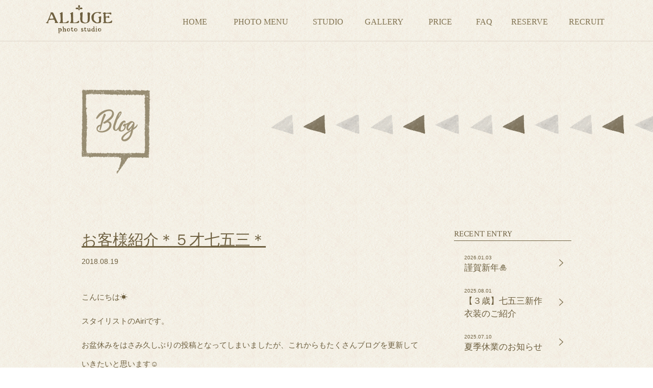

--- FILE ---
content_type: text/html; charset=UTF-8
request_url: https://alluge.jp/blog/2018/08/
body_size: 57884
content:
<!DOCTYPE html>
<html lang="ja">
<head>
  <meta charset="UTF-8">
  <meta name="viewport" content="width=device-width, initial-scale=1.0">
  <meta name="description" content="">
  <meta name="google-site-verification" content="qYzLJw5l91nHuDlICyEp8Ybq-DUKgNINKTo5Lohl3IQ" />
  <link href="https://fonts.googleapis.com/css?family=Source+Serif+Pro|Crimson+Text|Montserrat" rel="stylesheet">
  <link rel="stylesheet" type="text/css" href="https://alluge.jp/init/common/js/drawer-master/drawer.css">

  <script async src="https://www.googletagmanager.com/gtag/js?id=UA-108989174-1"></script>
  <script>
    window.dataLayer = window.dataLayer || [];
    function gtag(){dataLayer.push(arguments);}
    gtag('js', new Date());
    gtag('config', 'UA-108989174-1');
  </script>

  <title>8月, 2018 | フォトスタジオ アリュージュ</title>

		<!-- All in One SEO 4.6.2 - aioseo.com -->
		<meta name="robots" content="noindex, max-snippet:-1, max-image-preview:large, max-video-preview:-1" />
		<link rel="canonical" href="https://alluge.jp/blog/2018/08/" />
		<meta name="generator" content="All in One SEO (AIOSEO) 4.6.2" />
		<meta property="og:locale" content="ja_JP" />
		<meta property="og:site_name" content="フォトスタジオ アリュージュ | Just another WordPress site" />
		<meta property="og:type" content="website" />
		<meta property="og:title" content="ブログ | フォトスタジオ アリュージュ" />
		<meta property="og:url" content="https://alluge.jp/blog/2018/08/" />
		<meta name="twitter:card" content="summary" />
		<meta name="twitter:title" content="ブログ | フォトスタジオ アリュージュ" />
		<script type="application/ld+json" class="aioseo-schema">
			{"@context":"https:\/\/schema.org","@graph":[{"@type":"BreadcrumbList","@id":"https:\/\/alluge.jp\/blog\/2018\/08\/#breadcrumblist","itemListElement":[{"@type":"ListItem","@id":"https:\/\/alluge.jp\/#listItem","position":1,"name":"\u5bb6","item":"https:\/\/alluge.jp\/","nextItem":"https:\/\/alluge.jp\/blog\/2018\/08\/#listItem"},{"@type":"ListItem","@id":"https:\/\/alluge.jp\/blog\/2018\/08\/#listItem","position":2,"name":"\u30d6\u30ed\u30b0","previousItem":"https:\/\/alluge.jp\/#listItem"}]},{"@type":"CollectionPage","@id":"https:\/\/alluge.jp\/blog\/2018\/08\/#collectionpage","url":"https:\/\/alluge.jp\/blog\/2018\/08\/","name":"8\u6708, 2018 | \u30d5\u30a9\u30c8\u30b9\u30bf\u30b8\u30aa \u30a2\u30ea\u30e5\u30fc\u30b8\u30e5","inLanguage":"ja","isPartOf":{"@id":"https:\/\/alluge.jp\/#website"},"breadcrumb":{"@id":"https:\/\/alluge.jp\/blog\/2018\/08\/#breadcrumblist"}},{"@type":"Organization","@id":"https:\/\/alluge.jp\/#organization","name":"\u30a2\u30ea\u30e5\u30fc\u30b8\u30e5","url":"https:\/\/alluge.jp\/","logo":{"@type":"ImageObject","url":"https:\/\/alluge.jp\/init\/images\/ico_index_01.png","@id":"https:\/\/alluge.jp\/blog\/2018\/08\/#organizationLogo"},"image":{"@id":"https:\/\/alluge.jp\/blog\/2018\/08\/#organizationLogo"}},{"@type":"WebSite","@id":"https:\/\/alluge.jp\/#website","url":"https:\/\/alluge.jp\/","name":"\u30d5\u30a9\u30c8\u30b9\u30bf\u30b8\u30aa \u30a2\u30ea\u30e5\u30fc\u30b8\u30e5","alternateName":"\u30a2\u30ea\u30e5\u30fc\u30b8\u30e5","description":"Just another WordPress site","inLanguage":"ja","publisher":{"@id":"https:\/\/alluge.jp\/#organization"}}]}
		</script>
		<!-- All in One SEO -->

<link rel='stylesheet' id='sbi_styles-css' href='https://alluge.jp/wp/wp-content/plugins/instagram-feed/css/sbi-styles.min.css' type='text/css' media='all' />
<link rel='stylesheet' id='wp-block-library-css' href='https://alluge.jp/wp/wp-includes/css/dist/block-library/style.min.css' type='text/css' media='all' />
<style id='classic-theme-styles-inline-css' type='text/css'>
/*! This file is auto-generated */
.wp-block-button__link{color:#fff;background-color:#32373c;border-radius:9999px;box-shadow:none;text-decoration:none;padding:calc(.667em + 2px) calc(1.333em + 2px);font-size:1.125em}.wp-block-file__button{background:#32373c;color:#fff;text-decoration:none}
</style>
<style id='global-styles-inline-css' type='text/css'>
body{--wp--preset--color--black: #000000;--wp--preset--color--cyan-bluish-gray: #abb8c3;--wp--preset--color--white: #ffffff;--wp--preset--color--pale-pink: #f78da7;--wp--preset--color--vivid-red: #cf2e2e;--wp--preset--color--luminous-vivid-orange: #ff6900;--wp--preset--color--luminous-vivid-amber: #fcb900;--wp--preset--color--light-green-cyan: #7bdcb5;--wp--preset--color--vivid-green-cyan: #00d084;--wp--preset--color--pale-cyan-blue: #8ed1fc;--wp--preset--color--vivid-cyan-blue: #0693e3;--wp--preset--color--vivid-purple: #9b51e0;--wp--preset--gradient--vivid-cyan-blue-to-vivid-purple: linear-gradient(135deg,rgba(6,147,227,1) 0%,rgb(155,81,224) 100%);--wp--preset--gradient--light-green-cyan-to-vivid-green-cyan: linear-gradient(135deg,rgb(122,220,180) 0%,rgb(0,208,130) 100%);--wp--preset--gradient--luminous-vivid-amber-to-luminous-vivid-orange: linear-gradient(135deg,rgba(252,185,0,1) 0%,rgba(255,105,0,1) 100%);--wp--preset--gradient--luminous-vivid-orange-to-vivid-red: linear-gradient(135deg,rgba(255,105,0,1) 0%,rgb(207,46,46) 100%);--wp--preset--gradient--very-light-gray-to-cyan-bluish-gray: linear-gradient(135deg,rgb(238,238,238) 0%,rgb(169,184,195) 100%);--wp--preset--gradient--cool-to-warm-spectrum: linear-gradient(135deg,rgb(74,234,220) 0%,rgb(151,120,209) 20%,rgb(207,42,186) 40%,rgb(238,44,130) 60%,rgb(251,105,98) 80%,rgb(254,248,76) 100%);--wp--preset--gradient--blush-light-purple: linear-gradient(135deg,rgb(255,206,236) 0%,rgb(152,150,240) 100%);--wp--preset--gradient--blush-bordeaux: linear-gradient(135deg,rgb(254,205,165) 0%,rgb(254,45,45) 50%,rgb(107,0,62) 100%);--wp--preset--gradient--luminous-dusk: linear-gradient(135deg,rgb(255,203,112) 0%,rgb(199,81,192) 50%,rgb(65,88,208) 100%);--wp--preset--gradient--pale-ocean: linear-gradient(135deg,rgb(255,245,203) 0%,rgb(182,227,212) 50%,rgb(51,167,181) 100%);--wp--preset--gradient--electric-grass: linear-gradient(135deg,rgb(202,248,128) 0%,rgb(113,206,126) 100%);--wp--preset--gradient--midnight: linear-gradient(135deg,rgb(2,3,129) 0%,rgb(40,116,252) 100%);--wp--preset--font-size--small: 13px;--wp--preset--font-size--medium: 20px;--wp--preset--font-size--large: 36px;--wp--preset--font-size--x-large: 42px;--wp--preset--spacing--20: 0.44rem;--wp--preset--spacing--30: 0.67rem;--wp--preset--spacing--40: 1rem;--wp--preset--spacing--50: 1.5rem;--wp--preset--spacing--60: 2.25rem;--wp--preset--spacing--70: 3.38rem;--wp--preset--spacing--80: 5.06rem;--wp--preset--shadow--natural: 6px 6px 9px rgba(0, 0, 0, 0.2);--wp--preset--shadow--deep: 12px 12px 50px rgba(0, 0, 0, 0.4);--wp--preset--shadow--sharp: 6px 6px 0px rgba(0, 0, 0, 0.2);--wp--preset--shadow--outlined: 6px 6px 0px -3px rgba(255, 255, 255, 1), 6px 6px rgba(0, 0, 0, 1);--wp--preset--shadow--crisp: 6px 6px 0px rgba(0, 0, 0, 1);}:where(.is-layout-flex){gap: 0.5em;}:where(.is-layout-grid){gap: 0.5em;}body .is-layout-flex{display: flex;}body .is-layout-flex{flex-wrap: wrap;align-items: center;}body .is-layout-flex > *{margin: 0;}body .is-layout-grid{display: grid;}body .is-layout-grid > *{margin: 0;}:where(.wp-block-columns.is-layout-flex){gap: 2em;}:where(.wp-block-columns.is-layout-grid){gap: 2em;}:where(.wp-block-post-template.is-layout-flex){gap: 1.25em;}:where(.wp-block-post-template.is-layout-grid){gap: 1.25em;}.has-black-color{color: var(--wp--preset--color--black) !important;}.has-cyan-bluish-gray-color{color: var(--wp--preset--color--cyan-bluish-gray) !important;}.has-white-color{color: var(--wp--preset--color--white) !important;}.has-pale-pink-color{color: var(--wp--preset--color--pale-pink) !important;}.has-vivid-red-color{color: var(--wp--preset--color--vivid-red) !important;}.has-luminous-vivid-orange-color{color: var(--wp--preset--color--luminous-vivid-orange) !important;}.has-luminous-vivid-amber-color{color: var(--wp--preset--color--luminous-vivid-amber) !important;}.has-light-green-cyan-color{color: var(--wp--preset--color--light-green-cyan) !important;}.has-vivid-green-cyan-color{color: var(--wp--preset--color--vivid-green-cyan) !important;}.has-pale-cyan-blue-color{color: var(--wp--preset--color--pale-cyan-blue) !important;}.has-vivid-cyan-blue-color{color: var(--wp--preset--color--vivid-cyan-blue) !important;}.has-vivid-purple-color{color: var(--wp--preset--color--vivid-purple) !important;}.has-black-background-color{background-color: var(--wp--preset--color--black) !important;}.has-cyan-bluish-gray-background-color{background-color: var(--wp--preset--color--cyan-bluish-gray) !important;}.has-white-background-color{background-color: var(--wp--preset--color--white) !important;}.has-pale-pink-background-color{background-color: var(--wp--preset--color--pale-pink) !important;}.has-vivid-red-background-color{background-color: var(--wp--preset--color--vivid-red) !important;}.has-luminous-vivid-orange-background-color{background-color: var(--wp--preset--color--luminous-vivid-orange) !important;}.has-luminous-vivid-amber-background-color{background-color: var(--wp--preset--color--luminous-vivid-amber) !important;}.has-light-green-cyan-background-color{background-color: var(--wp--preset--color--light-green-cyan) !important;}.has-vivid-green-cyan-background-color{background-color: var(--wp--preset--color--vivid-green-cyan) !important;}.has-pale-cyan-blue-background-color{background-color: var(--wp--preset--color--pale-cyan-blue) !important;}.has-vivid-cyan-blue-background-color{background-color: var(--wp--preset--color--vivid-cyan-blue) !important;}.has-vivid-purple-background-color{background-color: var(--wp--preset--color--vivid-purple) !important;}.has-black-border-color{border-color: var(--wp--preset--color--black) !important;}.has-cyan-bluish-gray-border-color{border-color: var(--wp--preset--color--cyan-bluish-gray) !important;}.has-white-border-color{border-color: var(--wp--preset--color--white) !important;}.has-pale-pink-border-color{border-color: var(--wp--preset--color--pale-pink) !important;}.has-vivid-red-border-color{border-color: var(--wp--preset--color--vivid-red) !important;}.has-luminous-vivid-orange-border-color{border-color: var(--wp--preset--color--luminous-vivid-orange) !important;}.has-luminous-vivid-amber-border-color{border-color: var(--wp--preset--color--luminous-vivid-amber) !important;}.has-light-green-cyan-border-color{border-color: var(--wp--preset--color--light-green-cyan) !important;}.has-vivid-green-cyan-border-color{border-color: var(--wp--preset--color--vivid-green-cyan) !important;}.has-pale-cyan-blue-border-color{border-color: var(--wp--preset--color--pale-cyan-blue) !important;}.has-vivid-cyan-blue-border-color{border-color: var(--wp--preset--color--vivid-cyan-blue) !important;}.has-vivid-purple-border-color{border-color: var(--wp--preset--color--vivid-purple) !important;}.has-vivid-cyan-blue-to-vivid-purple-gradient-background{background: var(--wp--preset--gradient--vivid-cyan-blue-to-vivid-purple) !important;}.has-light-green-cyan-to-vivid-green-cyan-gradient-background{background: var(--wp--preset--gradient--light-green-cyan-to-vivid-green-cyan) !important;}.has-luminous-vivid-amber-to-luminous-vivid-orange-gradient-background{background: var(--wp--preset--gradient--luminous-vivid-amber-to-luminous-vivid-orange) !important;}.has-luminous-vivid-orange-to-vivid-red-gradient-background{background: var(--wp--preset--gradient--luminous-vivid-orange-to-vivid-red) !important;}.has-very-light-gray-to-cyan-bluish-gray-gradient-background{background: var(--wp--preset--gradient--very-light-gray-to-cyan-bluish-gray) !important;}.has-cool-to-warm-spectrum-gradient-background{background: var(--wp--preset--gradient--cool-to-warm-spectrum) !important;}.has-blush-light-purple-gradient-background{background: var(--wp--preset--gradient--blush-light-purple) !important;}.has-blush-bordeaux-gradient-background{background: var(--wp--preset--gradient--blush-bordeaux) !important;}.has-luminous-dusk-gradient-background{background: var(--wp--preset--gradient--luminous-dusk) !important;}.has-pale-ocean-gradient-background{background: var(--wp--preset--gradient--pale-ocean) !important;}.has-electric-grass-gradient-background{background: var(--wp--preset--gradient--electric-grass) !important;}.has-midnight-gradient-background{background: var(--wp--preset--gradient--midnight) !important;}.has-small-font-size{font-size: var(--wp--preset--font-size--small) !important;}.has-medium-font-size{font-size: var(--wp--preset--font-size--medium) !important;}.has-large-font-size{font-size: var(--wp--preset--font-size--large) !important;}.has-x-large-font-size{font-size: var(--wp--preset--font-size--x-large) !important;}
.wp-block-navigation a:where(:not(.wp-element-button)){color: inherit;}
:where(.wp-block-post-template.is-layout-flex){gap: 1.25em;}:where(.wp-block-post-template.is-layout-grid){gap: 1.25em;}
:where(.wp-block-columns.is-layout-flex){gap: 2em;}:where(.wp-block-columns.is-layout-grid){gap: 2em;}
.wp-block-pullquote{font-size: 1.5em;line-height: 1.6;}
</style>
<link rel='stylesheet' id='common_css-css' href='https://alluge.jp/init/common/css/style.css' type='text/css' media='all' />
<link rel='stylesheet' id='blog-css' href='https://alluge.jp/init/blog/css/style.css' type='text/css' media='all' />
<script type="text/javascript" src="https://alluge.jp/wp/wp-includes/js/jquery/jquery.min.js" id="jquery-core-js"></script>
<script type="text/javascript" src="https://alluge.jp/wp/wp-includes/js/jquery/jquery-migrate.min.js" id="jquery-migrate-js"></script>
<link rel="EditURI" type="application/rsd+xml" title="RSD" href="https://alluge.jp/wp/xmlrpc.php?rsd" />
		<style type="text/css" id="wp-custom-css">
			.item01 .leftContent h1{margin-top:20px;}
.item02 .rightConent li{letter-spacing:0;} .item02 .rightConent ul.planMenu01 li:not(:first-child){width:148px;}
.item02 .rightConent ul.planMenu01 li.planMenuR{width:115px;}
.item02 .rightConent ul:not(:nth-child(3n)){margin-right:1%;}
.box01 .leftContent ul:nth-child(2){width:230px !important;}
.grecaptcha-badge { visibility: hidden; }
@media only screen and (max-width:767px){
	.item02 .rightConent ul.planMenu01 li:not(:first-child){width:48%;}
	 .box01 .leftContent ul:nth-child(2){width: 100% !important;}
}		</style>
		</head>
<body>
  <div class="drawer drawer--top">
            <header>
          <div class="header clearfix">
            <section>
              <div class="headerContent01 pcOnly">
                                  <div class="leftContent left">
                    <h1><a href="https://alluge.jp/"><span><img src="https://alluge.jp/init/common/images/logo.png" alt="photo studio ALLUGE"></span></a></h1>
                  </div>
                                <div class="rightConent right pcOnly">
                  <nav>
                    <ul class="clearfix pcheader">
                      <li class="left hearderLinks headList01">
                        <p class="title01"><a href="https://alluge.jp/"><span>HOME</span></a></p>
                        <div class="pcNavchild01 clearfix">
                          <div class="boxWrap clearfix">
                            <div class="rightConent right childMenu">
                              <div class="clearfix">
                                <ul class="hederLinksArea left">
                                  <li><a href="https://alluge.jp/">・トップページ</a></li>
                                  <li>
                                                                          <a href="https://alluge.jp/#about">・アリュージュについて</a>
                                                                      </li>
                                  <li>
                                                                          <a href="https://alluge.jp/#sns">・SNSもチェック</a>
                                                                      </li>
                                </ul>
                                <ul class="hederLinksArea left">
                                  <li>
                                                                          <a href="https://alluge.jp/#campaign">・キャンペーン情報</a>
                                                                      </li>
                                  <li>
                                                                          <a href="https://alluge.jp/#movie">・動画紹介</a>
                                                                      </li>
                                  <li>
                                                                          <a href="https://alluge.jp/#flow">・ご予約〜撮影の流れ</a>
                                                                      </li>
                                </ul>
                                <ul class="hederLinksArea left">
                                  <li>
                                                                          <a href="https://alluge.jp/#news">・お知らせブログ</a>
                                                                      </li>
                                  <li>
                                                                          <a href="https://alluge.jp/#access">・アクセス&amp;お問合わせ</a>
                                                                      </li>
                                </ul>
                              </div>
                            </div>
                          </div>
                        </div>
                      </li>
                      <li class="left hearderLinks headList02">
                        <p class="title01"><a href="https://alluge.jp/plan_list/"><span>PHOTO MENU</span></a></p>
                        <div class="pcNavchild01 clearfix">
                          <div class="boxWrap clearfix">
                            <div class="rightConent right childMenu">
                              <div class="clearfix">
                                <ul class="hederLinksArea left">
                                  <li><a href="https://alluge.jp/plan_maternity/">・マタニティ</a></li>
                                  <li><a href="https://alluge.jp/plan_baby/">・ニューボーン</a></li>
                                  <li><a href="https://alluge.jp/plan_omiyamairi/">・お宮参り・百日記念</a></li>
                                </ul>
                                <ul class="hederLinksArea left">
                                  <li><a href="https://alluge.jp/plan_halfbirthday/">・バースデー</a></li>
                                  <li><a href="https://alluge.jp/plan_753/">・七五三</a></li>
                                  <li><a href="https://alluge.jp/plan_totose/">・1/2成人式</a></li>
                                </ul>
                                <ul class="hederLinksArea left">
                                  <li><a href="https://alluge.jp/plan_school/">・入園入学・卒園卒業</a></li>
                                  <li><a href="https://alluge.jp/plan_hakama/">・卒業式・袴</a></li>
                                  <li><a href="https://alluge.jp/plan_furisode/">・振袖</a></li>
                                </ul>
                                <ul class="hederLinksArea left">
                                  <li><a href="https://alluge.jp/plan_wedding/">・ウェディング</a></li>
                                  <li><a href="https://alluge.jp/plan_family/">・ファミリー＆ペット</a></li>
                                  <li><a href="https://alluge.jp/plan_profile/">・プロフィール</a></li>
                                </ul>
                                <ul class="hederLinksArea left">
                                  <li><a href="https://alluge.jp/plan_idphoto/">・証明写真</a></li>
                                </ul>
                              </div>
                            </div>
                            <!-- <div class="leftContent right">
                              <p class="closeBtn01"><img src="/init/common/images/btn_header01.png" alt=""></p>
                            </div> -->
                          </div>
                        </div>
                      </li>
                      <li class="left hearderLinks headList03">
                        <p class="title01"><span>STUDIO</span></p>
                        <div class="pcNavchild01 clearfix">
                          <div class="boxWrap clearfix">
                            <div class="rightConent right childMenu">
                              <div class="clearfix">
                                <ul class="hederLinksArea left">
                                  <li>
                                                                          <a href="https://alluge.jp/studio/#access">・アクセス&amp;お問合わせ</a>
                                                                      </li>
                                  <li>
                                                                          <a href="https://alluge.jp/studio/#interior">・こだわりのインテリア</a>
                                                                      </li>
                                  <li>
                                                                          <a href="https://alluge.jp/studio/#staff">・スタッフ紹介</a>
                                                                      </li>
                                </ul>
                              </div>
                            </div>
                          </div>
                        </div>
                      </li>
                      <li class="left hearderLinks headList04">
                        <p class="title01"><span>GALLERY</span></p>
                        <div class="pcNavchild01 clearfix">
                          <div class="boxWrap clearfix">
                            <div class="rightConent right childMenu">
                              <div class="clearfix">
                                <ul class="hederLinksArea left">
                                  <li><a href="https://alluge.jp/gallery_list/">・衣装ギャラリーを見る</a></li>
                                  <li>
                                                                          <a href="https://alluge.jp/studio/#interior">・インテリアギャラリーを見る</a>
                                                                      </li>
                                </ul>
                              </div>
                            </div>
                          </div>
                        </div>
                      </li>
                      <li class="left hearderLinks headList05">
                        <p class="title01"><span>PRICE</span></p>
                        <div class="pcNavchild01 clearfix">
                          <div class="boxWrap clearfix">
                            <div class="rightConent right childMenu">
                              <div class="clearfix">
                                <ul class="hederLinksArea left">
                                  <li><a href="https://alluge.jp/album/">・アルバム&amp;フレーム</a></li>
                                  <li>
                                                                          <a href="https://alluge.jp/album/#other">・その他・データ販売</a>
                                                                      </li>
                                </ul>
                              </div>
                            </div>
                          </div>
                        </div>
                      </li>
                      <li class="left headList06"><a href="https://alluge.jp/faq/">FAQ</a></li>
                      <li class="left hearderLinks headList07">
                        <p class="title01"><span>RESERVE</span></p>
                        <div class="pcNavchild01 clearfix">
                          <div class="boxWrap clearfix">
                            <div class="rightConent right childMenu">
                              <div class="clearfix">
                                <ul class="hederLinksArea left">
                                  <li><a href="https://alluge.jp/reserve/" target="_blank">・ウェブ予約はこちら</a></li>
                                  <li><a href="https://alluge.jp/contact/">・お問合わせはこちら</a></li>
                                  <li>
                                                                          <a href="https://alluge.jp/#flow">・撮影の流れ</a>
                                                                      </li>
                                </ul>
                              </div>
                            </div>
                          </div>
                        </div>
                      </li>
                      <li class="left hearderLinks headList08">
                        <p class="title01"><span>RECRUIT</span></p>
                        <div class="pcNavchild01 clearfix">
                          <div class="boxWrap clearfix">
                            <div class="rightConent right childMenu">
                              <div class="clearfix">
                                <ul class="hederLinksArea left">
                                  <li><a href="https://alluge.jp/recruit/" target="_blank">・求人情報</a></li>
                                </ul>
                              </div>
                            </div>
                          </div>
                        </div>
                      </li>
                    </ul>
                  </nav>
                </div>
              </div>
            </section>
          </div>
          <div class="spMenu spOnly">
            <p><a href="https://alluge.jp/"><img class="img03" src="https://alluge.jp/init/common/images/logo_sp.png" alt="photo studio ALLUGE"></a></p>
            <button type="button" id="drawer-toggle" class="drawer-toggle drawer-hamburger spOnly"></button>
          </div>

          <nav class="drawer-nav" id="drawer-nav">
            <div class="drawer-menu">
              <div class="spMenu01 list01">
                <p class="firstMenu"><a href="https://alluge.jp/">HOME<span>トップページ</span></a></p>
                <div class="clearfix splist01">
                  <ul class="clearfix childMenu left icon">
                    <li><a href="https://alluge.jp/">・トップページ</a></li>
                    <li>
                                              <a href="https://alluge.jp/#news">・お知らせブログ</a>
                                          </li>
                    <li>
                                              <a href="https://alluge.jp/#movie">・動画紹介</a>
                                          </li>
                    <li>
                                              <a href="https://alluge.jp/#sns">・SNSもチェック</a>
                                          </li>
                  </ul>
                  <ul class="clearfix childMenu left icon">
                    <li>
                                              <a href="https://alluge.jp/#campaign">・キャンペーン情報</a>
                                          </li>
                    <li>
                                              <a href="https://alluge.jp/#about">・アリュージュについて</a>
                                          </li>
                    <li>
                                              <a href="https://alluge.jp/#access">・アクセス&amp;お問合わせ</a>
                                          </li>
                    <li>
                                              <a href="https://alluge.jp/#flow">・ご予約〜撮影の流れ</a>
                                          </li>
                  </ul>
                </div>

                <p class="firstMenu"><a href="https://alluge.jp/plan_list/">PHOTO MENU<span>撮影メニュー</span></a></p>
                <div class="clearfix splist01 splist02">
                  <ul class="clearfix childMenu left icon">
                    <li><a href="https://alluge.jp/plan_maternity/">・マタニティ</a></li>
                    <li><a href="https://alluge.jp/plan_baby/">・ニューボーン</a></li>
                    <li><a href="https://alluge.jp/plan_omiyamairi/">・お宮参り・百日記念</a></li>
                    <li><a href="https://alluge.jp/plan_halfbirthday/">・バースデー</a></li>
                    <li><a href="https://alluge.jp/plan_753/">・七五三</a></li>
                    <li><a href="https://alluge.jp/plan_totose/">・1/2成人式</a></li>
                    <li><a href="https://alluge.jp/plan_school/">・入園入学・卒園卒業</a></li>
                  </ul>
                  <ul class="clearfix childMenu left icon">
					  <li><a href="https://alluge.jp/plan_hakama/">・卒業式・袴</a></li>
                    <li><a href="https://alluge.jp/plan_furisode/">・振袖</a></li>
                    <li><a href="https://alluge.jp/plan_wedding/">・ウェディング</a></li>
                    <li><a href="https://alluge.jp/plan_family/">・ファミリー＆ペット</a></li>
                    <li><a href="https://alluge.jp/plan_profile/">・プロフィール</a></li>
				  	<li><a href="https://alluge.jp/plan_idphoto/">・証明写真</a></li>
                  </ul>
                </div>

                <p class="firstMenu">STUDIO<span>スタジオ紹介</span></p>
                <div class="clearfix splist01 splist02">
                  <ul class="childMenu icon">
                    <li>
                                              <a href="https://alluge.jp/studio/#access">・アクセス&amp;お問合わせ</a>
                                          </li>
                    <li>
                                              <a href="https://alluge.jp/studio/#interior">・こだわりのインテリア</a>
                                          </li>
                    <li>
                                              <a href="https://alluge.jp/studio/#staff">・スタッフ紹介</a>
                                          </li>
                  </ul>
                </div>

                <p class="firstMenu">GALLERY<span>衣装ギャラリー</span></p>
                <div class="clearfix splist01 splist02">
                  <ul class="childMenu icon">
                    <li><a href="https://alluge.jp/gallery_list/" class="smoothScroll">・衣装ギャラリーを見る</a></li>
                    <li>
                                              <a href="https://alluge.jp/studio/#interior">・インテリアギャラリーを見る</a>
                                          </li>
                  </ul>
                </div>

                <p class="firstMenu">PRICE<span>プライス</span></p>
                <div class="clearfix splist01 splist02">
                  <ul class="childMenu icon">
                    <li><a href="https://alluge.jp/album/">・アルバム&amp;フレーム</a></li>
                    <li>
                                              <a href="https://alluge.jp/album/#other">・その他・データ販売</a>
                                          </li>
                  </ul>
                </div>

                <p class="firstMenu">RESERVE<span>ご予約はこちら</span></p>
                <div class="clearfix splist01 splist02">
                  <ul class="childMenu icon">
                    <li><a href="https://alluge.jp/reserve/" target="_blank">・ウェブ予約はこちら</a></li>
                    <li><a href="https://alluge.jp/contact/">・お問合わせはこちら</a></li>
                    <li>
                                              <a href="https://alluge.jp/#flow">・撮影の流れ</a>
                                          </li>
                  </ul>
                </div>

				</div>

              <div class="spMenu01 spMenu02">
                <p class="firstMenu"><a href="https://alluge.jp/campaign_list/">CAMPAIGN<span>現在開催中のキャンペーン情報</span></a></p>
                <p class="firstMenu"><a href="https://alluge.jp/blog/">BLOG<br><span>お知らせブログ</span></a></p>
                <p class="firstMenu"><a href="https://alluge.jp/faq/">FAQ<span>よくあるご質問</span></a></p>
                <p class="firstMenu"><a href="https://alluge.jp/recruit/">RECRUIT<span>求人情報</span></a></p>
                <p class="firstMenu lastmenu"><a href="https://alluge.jp/contact/">CONTACT<span>お問合わせ</span></a></p>
                <p class="soheaderTel center"><a href="tel:0273816733">電話をかける</a></p>
                <div class="spMenu04 drawer-toggle">
                <p drawer-toggle="drawer-toggle">メニューを閉じる</p>
                </div>
              </div>
            </div>
          </nav>
        </header>  <main>
    <div class="mainContent">
      <div class="content">
        <div class="container">
          <section>
            <h2><img src="https://alluge.jp/init/blog/images/tit_index01.png" alt="Blog" class="pcOnly"><img src="https://alluge.jp/init/blog/images/tit_index01_sp.png" alt="Blog" class="spOnly"></h2>
            <div class="clearfix">
              <div class="detailArea01 left">
                                  <div class="detail01">
                    <section>
                      <h3>お客様紹介＊５才七五三＊</h3>
                      <p class="date01">2018.08.19</p>
                      <div class="textArea01">
                        <p>こんにちは☀</p>
<p>スタイリストのAiriです。</p>
<p>お盆休みをはさみ久しぶりの投稿となってしまいましたが、これからもたくさんブログを更新していきたいと思います☺</p>
<p>&nbsp;</p>
<p>今回ご紹介するのは５歳の男の子。</p>
<p>撮影中もお話しをたくさんしてくれました★</p>
<p><img src="https://alluge.jp/wp/wp-content/uploads/2018/08/2-1.jpg" alt="" /></p>
<p>笑顔がとても印象的ですが▹▸▹</p>
<p><img src="https://alluge.jp/wp/wp-content/uploads/2018/08/6.jpg" alt="" /></p>
<p>剣を持つと表情が一転して、かっこいい真剣な眼差しに。</p>
<p><img src="https://alluge.jp/wp/wp-content/uploads/2018/08/4-1.jpg" alt="" /></p>
<p>さすが男の子ですね。</p>
<p><img src="https://alluge.jp/wp/wp-content/uploads/2018/08/1-1.jpg" alt="" /></p>
<p>お着物の後は、カジュアルなお衣装にお着替え＊＊＊</p>
<p>&nbsp;</p>
<p>ハットにサングラスを合わせれば雰囲気もガラリと変わりますね。</p>
<p><img src="https://alluge.jp/wp/wp-content/uploads/2018/08/5-1.jpg" alt="" /></p>
<p>&nbsp;</p>
<p>準備が整ったらスタジオ内の探検に出発！！</p>
<p><img src="https://alluge.jp/wp/wp-content/uploads/2018/08/3-1.jpg" alt="" /></p>
<p>&nbsp;</p>
<p>楽しく遊びながら撮影を進めていくので、いきいきとした表情のお写真を撮ることができる、という所もアリュージュの魅力の一つです。</p>
<p>&nbsp;</p>
<p>みなさんもアリュージュで素敵な記念を残しませんか？</p>
<p>&nbsp;</p>
<p>&nbsp;</p>
<p>&nbsp;</p>
<p>&nbsp;</p>
                      </div>
                      <p class="category01">CATEGORY：ブログ</p>
                    </section>
                  </div>
                                  <div class="detail01">
                    <section>
                      <h3>定休日変更のお知らせ</h3>
                      <p class="date01">2018.08.19</p>
                      <div class="textArea01">
                        <p>お盆も過ぎてやっと暑さも落ち着いてきたかんじですね。</p>
<p>さて、定休日変更のお知らせです。</p>
<p>予約フォームの方はすでに変更させていただいていますが、来月9月よりアリュージュの定休日が火曜日から第３水曜日と毎週木曜日に変更になります。</p>
<p>どうぞよろしくお願いいたします。</p>
<p>&nbsp;</p>
                      </div>
                      <p class="category01">CATEGORY：お知らせ</p>
                    </section>
                  </div>
                                  <div class="detail01">
                    <section>
                      <h3>夏季休業のお知らせ</h3>
                      <p class="date01">2018.08.12</p>
                      <div class="textArea01">
                        <p>~夏季休業のお知らせ~</p>
<p>いつもALLUGEをご利用いただきまして誠にありがとうございます。</p>
<p>&nbsp;</p>
<p><span style="font-size: 18px;"><span style="text-decoration: underline;">8月13日(月)～8月16日(木)</span>の期間は、<span style="text-decoration: underline;">夏季休業</span>とさせていただきます。</span></p>
<p>納品にてご来店予定のお客様は、お日にちをずらしてご来店頂きますようお願い申し上げます。<br />
また、夏季休業中もHPやメールにて、お問い合わせや撮影のご予約を受け付けております。<br />
ただし、休業中に頂きましたメール等につきましては、17日より順次ご返信させて頂きます。<span class="text_exposed_show"><br />
ご不便、ご迷惑をお掛け致しますが、ご了承下さいませ。</span></p>
<p>&nbsp;</p>
<p>宜しくお願い致します。</p>
                      </div>
                      <p class="category01">CATEGORY：お知らせ</p>
                    </section>
                  </div>
                                  <div class="detail01">
                    <section>
                      <h3>お客様紹介＊あおぞらフォト</h3>
                      <p class="date01">2018.08.08</p>
                      <div class="textArea01">
                        <p>こんにちは。</p>
<p>スタイリストのAiriです。</p>
<p>今回は以前開催いたしました、あおぞらフォトの様子をご紹介します☺</p>
<p><img src="https://alluge.jp/wp/wp-content/uploads/2018/08/4.jpg" alt="" /></p>
<p>緑が綺麗な自然いっぱいの広場や▹▸▹</p>
<p><img src="https://alluge.jp/wp/wp-content/uploads/2018/08/2.jpg" alt="" /></p>
<p>川が流れている公園など、</p>
<p><img src="https://alluge.jp/wp/wp-content/uploads/2018/08/3.jpg" alt="" /></p>
<p>身近な場所での日常の瞬間まで写真として残すことができるんです♪</p>
<p><img src="https://alluge.jp/wp/wp-content/uploads/2018/08/1.jpg" alt="" /></p>
<p>遊具やシャボン玉で楽しく遊びながらの撮影なので</p>
<p>普段カメラが苦手というお子様も、自然と笑顔に☺</p>
<p><img src="https://alluge.jp/wp/wp-content/uploads/2018/08/5.jpg" alt="" /></p>
<p>こんな素敵な写真が撮れるのも自然に囲まれた群馬ならでは＊</p>
<p>みなさんも日常の素敵な休日を記念として残してみませんか？</p>
                      </div>
                      <p class="category01">CATEGORY：ブログ</p>
                    </section>
                  </div>
                
                <div class="pager clearfix">
                  <p class="prev left"></p>
                  <p class="next right"></p>
                </div>
              </div>

              <div class="sidebar01 right">
                <div class="list01 pcOnly">
                  <section>
                    <h3>RECENT ENTRY</h3>
                    <ul>
                                              <li><a href="https://alluge.jp/blog/%blog_category%/%e8%ac%b9%e8%b3%80%e6%96%b0%e5%b9%b4%f0%9f%8e%8d/"><span>2026.01.03</span>謹賀新年🎍</a></li>
                                              <li><a href="https://alluge.jp/blog/%e4%b8%83%e4%ba%94%e4%b8%89/%e3%80%90%ef%bc%93%e6%ad%b3%e3%80%91%e4%b8%83%e4%ba%94%e4%b8%89%e6%96%b0%e4%bd%9c%e8%a1%a3%e8%a3%85%e3%81%ae%e3%81%94%e7%b4%b9%e4%bb%8b/"><span>2025.08.01</span>【３歳】七五三新作衣装のご紹介</a></li>
                                              <li><a href="https://alluge.jp/blog/%e3%83%95%e3%82%a1%e3%83%9f%e3%83%aa%e3%83%bc/%e5%a4%8f%e5%ad%a3%e4%bc%91%e6%9a%87%e3%81%ae%e3%81%8a%e7%9f%a5%e3%82%89%e3%81%9b/"><span>2025.07.10</span>夏季休業のお知らせ</a></li>
                                              <li><a href="https://alluge.jp/blog/%e3%83%96%e3%83%a9%e3%82%a4%e3%83%80%e3%83%ab/%e5%ae%b6%e6%97%8f%e3%81%a7%e3%83%95%e3%82%a9%e3%83%88%e3%82%a6%e3%82%a8%e3%83%87%e3%82%a3%e3%83%b3%e3%82%b0%e3%80%90%e3%81%8a%e5%ae%a2%e6%a7%98%e7%b4%b9%e4%bb%8b%e3%80%91/"><span>2025.06.06</span>家族でフォトウエディング【お客様紹介】</a></li>
                                              <li><a href="https://alluge.jp/blog/%e4%b8%83%e4%ba%94%e4%b8%89/%e3%80%90%e3%82%ad%e3%83%83%e3%82%ba%e3%80%91%e6%96%b0%e4%bd%9c%e8%a1%a3%e8%a3%85%e3%81%ae%e3%81%94%e7%b4%b9%e4%bb%8b/"><span>2025.04.11</span>【キッズ】新作衣装のご紹介</a></li>
                                              <li><a href="https://alluge.jp/blog/%e4%b8%83%e4%ba%94%e4%b8%89/%e3%80%90%e4%b8%83%e6%ad%b3%e3%80%91%e4%ba%ba%e6%b0%97%e3%81%ae%e4%b8%83%e4%ba%94%e4%b8%89%e8%a1%a3%e8%a3%85%e3%81%ae%e3%81%94%e7%b4%b9%e4%bb%8b/"><span>2025.02.18</span>【七歳】人気の七五三衣装のご紹介</a></li>
                                              <li><a href="https://alluge.jp/blog/%e4%b8%83%e4%ba%94%e4%b8%89/%e5%a7%89%e5%a6%b9%e3%81%a7%e4%b8%83%e4%ba%94%e4%b8%89%e3%80%90%e3%81%8a%e5%ae%a2%e6%a7%98%e7%b4%b9%e4%bb%8b%e3%80%91/"><span>2025.01.28</span>姉妹で七五三【お客様紹介】</a></li>
                                              <li><a href="https://alluge.jp/blog/%e3%83%96%e3%83%a9%e3%82%a4%e3%83%80%e3%83%ab/%e3%80%90%e3%82%ad%e3%83%a3%e3%83%a9%e3%82%af%e3%82%bf%e3%83%bc%e3%81%a8%e3%81%ae%e6%92%ae%e5%bd%b1%e3%80%91%e3%81%8a%e5%ae%a2%e6%a7%98%e7%b4%b9%e4%bb%8b/"><span>2025.01.25</span>キャラクターとの撮影【お客様紹介】</a></li>
                                              <li><a href="https://alluge.jp/blog/%e3%83%99%e3%83%93%e3%83%bc/%e7%99%be%e6%97%a5%e8%a8%98%e5%bf%b5%e6%92%ae%e5%bd%b1%e3%80%90%e3%81%8a%e5%ae%a2%e6%a7%98%e7%b4%b9%e4%bb%8b%e3%80%91/"><span>2025.01.21</span>百日記念撮影【お客様紹介】</a></li>
                                              <li><a href="https://alluge.jp/blog/news/%e3%81%82%e3%81%91%e3%81%be%e3%81%97%e3%81%a6%e3%81%8a%e3%82%81%e3%81%a7%e3%81%a8%e3%81%86%e3%81%94%e3%81%96%e3%81%84%e3%81%be%e3%81%99/"><span>2025.01.12</span>あけましておめでとうございます</a></li>
                                          </ul>
                  </section>
                </div>

                <div class="list01">
                  <section>
                    <h3>CATEGORY</h3>
                    <ul>
                      <li><a href="https://alluge.jp/blog/%e5%86%99%e7%9c%9f/">写真</a></li><li><a href="https://alluge.jp/blog/%e4%b8%83%e4%ba%94%e4%b8%89/">七五三</a></li><li><a href="https://alluge.jp/blog/%e6%88%90%e4%ba%ba%e5%bc%8f/">成人式</a></li><li><a href="https://alluge.jp/blog/%e3%83%96%e3%83%a9%e3%82%a4%e3%83%80%e3%83%ab/">ブライダル</a></li><li><a href="https://alluge.jp/blog/%e3%83%99%e3%83%93%e3%83%bc/">ベビー</a></li><li><a href="https://alluge.jp/blog/%e3%83%9e%e3%82%bf%e3%83%8b%e3%83%86%e3%82%a3/">マタニティ</a></li><li><a href="https://alluge.jp/blog/%e3%83%95%e3%82%a1%e3%83%9f%e3%83%aa%e3%83%bc/">ファミリー</a></li><li><a href="https://alluge.jp/blog/%e3%82%ad%e3%83%83%e3%82%ba/">キッズ</a></li><li><a href="https://alluge.jp/blog/%e3%83%97%e3%83%ad%e3%83%95%e3%82%a3%e3%83%bc%e3%83%ab%e3%83%bb%e8%a8%bc%e6%98%8e%e5%86%99%e7%9c%9f/">プロフィール・証明写真</a></li><li><a href="https://alluge.jp/blog/%e8%a1%a3%e8%a3%b3/">衣裳</a></li><li><a href="https://alluge.jp/blog/%e3%83%9d%e3%83%bc%e3%83%88%e3%83%ac%e3%83%bc%e3%83%88/">ポートレート</a></li><li><a href="https://alluge.jp/blog/%e3%83%9a%e3%83%83%e3%83%88/">ペット</a></li><li><a href="https://alluge.jp/blog/news/">お知らせ</a></li><li><a href="https://alluge.jp/blog/new/">新商品・新着衣装</a></li><li><a href="https://alluge.jp/blog/blog/">ブログ</a></li><li><a href="https://alluge.jp/blog/event/">イベント開催</a></li>                    </ul>
                  </section>
                </div>

                <div class="list01 list02">
                  <section>
                    <h3>ARCHIVE</h3>
                    <ul class="clearfix">
                      	<li><a href='https://alluge.jp/blog/2026/01/'>2026.01</a></li>
	<li><a href='https://alluge.jp/blog/2025/08/'>2025.08</a></li>
	<li><a href='https://alluge.jp/blog/2025/07/'>2025.07</a></li>
	<li><a href='https://alluge.jp/blog/2025/06/'>2025.06</a></li>
	<li><a href='https://alluge.jp/blog/2025/04/'>2025.04</a></li>
	<li><a href='https://alluge.jp/blog/2025/02/'>2025.02</a></li>
	<li><a href='https://alluge.jp/blog/2025/01/'>2025.01</a></li>
	<li><a href='https://alluge.jp/blog/2024/12/'>2024.12</a></li>
	<li><a href='https://alluge.jp/blog/2024/11/'>2024.11</a></li>
	<li><a href='https://alluge.jp/blog/2024/10/'>2024.10</a></li>
	<li><a href='https://alluge.jp/blog/2024/09/'>2024.09</a></li>
	<li><a href='https://alluge.jp/blog/2024/08/'>2024.08</a></li>
	<li><a href='https://alluge.jp/blog/2024/07/'>2024.07</a></li>
	<li><a href='https://alluge.jp/blog/2024/06/'>2024.06</a></li>
	<li><a href='https://alluge.jp/blog/2024/05/'>2024.05</a></li>
	<li><a href='https://alluge.jp/blog/2024/04/'>2024.04</a></li>
	<li><a href='https://alluge.jp/blog/2024/02/'>2024.02</a></li>
	<li><a href='https://alluge.jp/blog/2024/01/'>2024.01</a></li>
	<li><a href='https://alluge.jp/blog/2023/12/'>2023.12</a></li>
	<li><a href='https://alluge.jp/blog/2023/11/'>2023.11</a></li>
	<li><a href='https://alluge.jp/blog/2023/10/'>2023.10</a></li>
	<li><a href='https://alluge.jp/blog/2023/09/'>2023.09</a></li>
	<li><a href='https://alluge.jp/blog/2023/08/'>2023.08</a></li>
	<li><a href='https://alluge.jp/blog/2023/07/'>2023.07</a></li>
	<li><a href='https://alluge.jp/blog/2023/05/'>2023.05</a></li>
	<li><a href='https://alluge.jp/blog/2023/04/'>2023.04</a></li>
	<li><a href='https://alluge.jp/blog/2023/02/'>2023.02</a></li>
	<li><a href='https://alluge.jp/blog/2023/01/'>2023.01</a></li>
	<li><a href='https://alluge.jp/blog/2022/12/'>2022.12</a></li>
	<li><a href='https://alluge.jp/blog/2022/11/'>2022.11</a></li>
	<li><a href='https://alluge.jp/blog/2022/10/'>2022.10</a></li>
	<li><a href='https://alluge.jp/blog/2022/08/'>2022.08</a></li>
	<li><a href='https://alluge.jp/blog/2022/04/'>2022.04</a></li>
	<li><a href='https://alluge.jp/blog/2022/02/'>2022.02</a></li>
	<li><a href='https://alluge.jp/blog/2022/01/'>2022.01</a></li>
	<li><a href='https://alluge.jp/blog/2021/12/'>2021.12</a></li>
	<li><a href='https://alluge.jp/blog/2021/08/'>2021.08</a></li>
	<li><a href='https://alluge.jp/blog/2021/06/'>2021.06</a></li>
	<li><a href='https://alluge.jp/blog/2021/04/'>2021.04</a></li>
	<li><a href='https://alluge.jp/blog/2021/01/'>2021.01</a></li>
	<li><a href='https://alluge.jp/blog/2020/12/'>2020.12</a></li>
	<li><a href='https://alluge.jp/blog/2020/10/'>2020.10</a></li>
	<li><a href='https://alluge.jp/blog/2020/09/'>2020.09</a></li>
	<li><a href='https://alluge.jp/blog/2020/08/'>2020.08</a></li>
	<li><a href='https://alluge.jp/blog/2020/07/'>2020.07</a></li>
	<li><a href='https://alluge.jp/blog/2020/06/'>2020.06</a></li>
	<li><a href='https://alluge.jp/blog/2020/04/'>2020.04</a></li>
	<li><a href='https://alluge.jp/blog/2020/03/'>2020.03</a></li>
	<li><a href='https://alluge.jp/blog/2020/02/'>2020.02</a></li>
	<li><a href='https://alluge.jp/blog/2020/01/'>2020.01</a></li>
                    </ul>
                  </section>
                </div>
              </div>
            </div>
          </section>
        </div>
      </div>
    </div>
  </main>
        <footer>
          <div class="footer">
            <div class="footerContent">
              <div class="box01 clearfix">
                <div class="left leftContent">
                  <div class="clearfix hoverText">
                    <ul class="left">
                      <li><a href="https://alluge.jp/"><span>- HOME</span><span>- トップページ</span></a></li>
                      <li><a href="https://alluge.jp/studio/"><span>- STUDIO INFO</span><span>- スタジオ情報</span></a></li>
                      <li><a href="https://alluge.jp/album/"><span>- PRICE</span><span>- プライス</span></a></li>
                      <li><a href="https://alluge.jp/reserve/"><span>- RESERVATION</span><span>- ウェブ撮影予約</span></a></li>
                      <li><a href="https://alluge.jp/gallery_list/"><span>- GALLERY</span><span>- 衣装ギャラリー</span></a></li>
                      <li><a href="https://alluge.jp/recruit/"><span>- RECRUIT</span><span>- 求人情報</span></a></li>
						<li><a href="https://alluge.jp/terms/"><span style="letter-spacing:0;">- TERMS OF SERVICE</span><span>- 利用規約</span></a></li>
                      <li><a href="https://alluge.jp/contact/"><span>- CONTACT</span><span>- お問合わせ</span></a></li>
                      <li class="spOnly"><a href="https://alluge.jp/campaign_list/"><span>- CAMPAIGN</span><span>- キャンペーン情報一覧</span></a></li>
                      <li class="spOnly"><a href="https://alluge.jp/faq/"><span>- FAQ</span><span>- よくあるご質問</span></a></li>
                      <li class="spOnly"><a href="https://alluge.jp/blog/"><span>- INFO BLOG</span><span>- お知らせブログ</span></a></li>
                    </ul>
                    <ul class="left">
                      <li class="title01"><a href="https://alluge.jp/plan_list/">PHOTO MENU</a></li>
                      <li><a href="https://alluge.jp/plan_maternity/"><span>- MATERNITY</span><span>- マタニティ</span></a></li>
                      <li><a href="https://alluge.jp/plan_baby/"><span>- NEWBORN</span><span>- ニューボーン</span></a></li>
                      <li><a href="https://alluge.jp/plan_omiyamairi/"><span>- OMIYAMAIRI</span><span>- お宮参り・百日記念</span></a></li>
                      <li><a href="https://alluge.jp/plan_halfbirthday/"><span>- BIRTHDAY</span><span>- バースデー</span></a></li>
                      <li><a href="https://alluge.jp/plan_753/"><span>- 753</span><span>- 七五三</span></a></li>
                      <li><a href="https://alluge.jp/plan_totose/"><span>- Half Coming of Age Ceremony</span><span>- 1/2成人式</span></a></li>
                      <li><a href="https://alluge.jp/plan_school/"><span>- Admission/Graduation</span><span>- 入園入学・卒園卒業</span></a></li>
                      <li><a href="https://alluge.jp/plan_hakama/"><span>- HAKAMA</span><span>- 卒業式・袴</span></a></li>
                      <li><a href="https://alluge.jp/plan_furisode/"><span>- FURISODE</span><span>- 振袖</span></a></li>
                      <li><a href="https://alluge.jp/plan_wedding/"><span>- WEDDING</span><span>- ウェディング</span></a></li>
                      <li><a href="https://alluge.jp/plan_family/"><span>- FAMILY &amp; PET</span><span>- ファミリー＆ペット</span></a></li>
                      <li><a href="https://alluge.jp/plan_profile/"><span>- PROFILE</span><span>- プロフィール</span></a></li>
                      <li><a href="https://alluge.jp/plan_idphoto/"><span>- ID Photo</span><span>- 証明写真</span></a></li>
                    </ul>
                    <ul class="left pcOnly">
                      <li class="title01">INFORMATION</li>
                      <li><a href="https://alluge.jp/campaign_list/"><span>- CAMPAIGN</span><span>- キャンペーン情報一覧</span></a></li>
                      <li><a href="https://alluge.jp/blog/"><span>- INFO BLOG</span><span>- お知らせブログ</span></a></li>
                      <li><a href="https://alluge.jp/faq/"><span>- FAQ</span><span>- よくあるご質問</span></a></li>
                    </ul>
                    <ul class="left">
                      <li class="title01 pcOnly">SNS</li>
                      <li class="pcOnly"><a href="https://www.facebook.com/alluge/" target="_blank"><span>- FACEBOOK</span><span>- フェイスブック</span></a></li>
                      <li class="pcOnly"><a href="https://www.instagram.com/photostudio_alluge/" target="_blank"><span>- INSTAGRAM</span><span>- インスタグラム</span></a></li>
                      <li class="pcOnly"><a href="https://line.me/R/ti/p/%40elx5900u" target="_blank"><span>- LINE@</span><span>- ラインアット</span></a></li>
                      <li class="spOnly spLinks">
                        <div class="clearfix">
                          <span class="spOnly left center imgBtm responsiveImg01">
                            <a href="https://www.facebook.com/alluge/" target="_blank">
                              <img src="https://alluge.jp/init/common/images/ico_common_01.png" alt="facebook" class="pcOnly">
                              <img src="https://alluge.jp/init/common/images/ico_common_01_sp.png" alt="facebook" class="spOnly">
                            </a>
                          </span>
                          <span class="spOnly left center imgBtm responsiveImg01">
                            <a href="https://www.instagram.com/photostudio_alluge/" target="_blank">
                              <img src="https://alluge.jp/init/common/images/ico_common_02.png" alt="insutaguramu" class="pcOnly">
                              <img src="https://alluge.jp/init/common/images/ico_common_02_sp.png" alt="insutaguramu" class="spOnly">
                            </a>
                          </span>
                          <span class="spOnly left center imgBtm responsiveImg01">
                            <a href="https://line.me/R/ti/p/%40elx5900u" target="_blank">
                              <img src="https://alluge.jp/init/common/images/ico_common_03.png" alt="line" class="pcOnly">
                              <img src="https://alluge.jp/init/common/images/ico_common_03_sp.png" alt="line" class="spOnly">
                            </a>
                          </span>
                        </div>
                      </li>
                    </ul>
                  </div>
                </div>
                <div class="right rightConent textRight text_01">
                  <p class="imgBtm footerLogo"><a href="https://alluge.jp/"><img src="https://alluge.jp/init/common/images/footerLogo.png" alt="photo studio ALLUGE"></a></p>
                  <p class="text_01">群馬県高崎市島野町1012-1　TEL:<a href="tel:0273816733">027-381-6733</a></p><p class="text_01">営業時間  平日10時～18時  土日祝9時～18時30分〈第三水曜日・木曜日定休〉</p>
                </div>
              </div>
            </div>
            <p class="copy text_01 center">(c) 2018 photostudio ALLUGE All Reserved.</p>
          </div>
        </footer>
      </div>

  <script src="https://ajax.googleapis.com/ajax/libs/jquery/3.2.1/jquery.min.js"></script>
  <script src="https://alluge.jp/init/common/js/iscroll-master/iscroll.js"></script>
  <script src="https://alluge.jp/init/common/js/drawer-master/drawer.min.js"></script>
  <script src="https://alluge.jp/init/common/js/drawer-master/script.js"></script>
  <script src="https://alluge.jp/init/common/js/jquery.matchHeight.js"></script>
  <script src="https://alluge.jp/init/common/js/height.js"></script>
  <script src="https://alluge.jp/init/common/js/script.js"></script>
  <!-- Instagram Feed JS -->
<script type="text/javascript">
var sbiajaxurl = "https://alluge.jp/wp/wp-admin/admin-ajax.php";
</script>
<script type="text/javascript" src="https://www.google.com/recaptcha/api.js?render=6LdlpA0pAAAAAPxcUZCcp4hz60vymzxb2Cq403V8" id="google-recaptcha-js"></script>
<script type="text/javascript" src="https://alluge.jp/wp/wp-includes/js/dist/vendor/wp-polyfill-inert.min.js" id="wp-polyfill-inert-js"></script>
<script type="text/javascript" src="https://alluge.jp/wp/wp-includes/js/dist/vendor/regenerator-runtime.min.js" id="regenerator-runtime-js"></script>
<script type="text/javascript" src="https://alluge.jp/wp/wp-includes/js/dist/vendor/wp-polyfill.min.js" id="wp-polyfill-js"></script>
<script type="text/javascript" id="wpcf7-recaptcha-js-extra">
/* <![CDATA[ */
var wpcf7_recaptcha = {"sitekey":"6LdlpA0pAAAAAPxcUZCcp4hz60vymzxb2Cq403V8","actions":{"homepage":"homepage","contactform":"contactform"}};
/* ]]> */
</script>
<script type="text/javascript" src="https://alluge.jp/wp/wp-content/plugins/contact-form-7/modules/recaptcha/index.js" id="wpcf7-recaptcha-js"></script>
<script type="text/javascript" src="https://alluge.jp/init/blog/js/script.js" id="blog-js"></script>
</body>
</html>

--- FILE ---
content_type: text/html; charset=utf-8
request_url: https://www.google.com/recaptcha/api2/anchor?ar=1&k=6LdlpA0pAAAAAPxcUZCcp4hz60vymzxb2Cq403V8&co=aHR0cHM6Ly9hbGx1Z2UuanA6NDQz&hl=en&v=PoyoqOPhxBO7pBk68S4YbpHZ&size=invisible&anchor-ms=20000&execute-ms=30000&cb=puz1ourghp4h
body_size: 48672
content:
<!DOCTYPE HTML><html dir="ltr" lang="en"><head><meta http-equiv="Content-Type" content="text/html; charset=UTF-8">
<meta http-equiv="X-UA-Compatible" content="IE=edge">
<title>reCAPTCHA</title>
<style type="text/css">
/* cyrillic-ext */
@font-face {
  font-family: 'Roboto';
  font-style: normal;
  font-weight: 400;
  font-stretch: 100%;
  src: url(//fonts.gstatic.com/s/roboto/v48/KFO7CnqEu92Fr1ME7kSn66aGLdTylUAMa3GUBHMdazTgWw.woff2) format('woff2');
  unicode-range: U+0460-052F, U+1C80-1C8A, U+20B4, U+2DE0-2DFF, U+A640-A69F, U+FE2E-FE2F;
}
/* cyrillic */
@font-face {
  font-family: 'Roboto';
  font-style: normal;
  font-weight: 400;
  font-stretch: 100%;
  src: url(//fonts.gstatic.com/s/roboto/v48/KFO7CnqEu92Fr1ME7kSn66aGLdTylUAMa3iUBHMdazTgWw.woff2) format('woff2');
  unicode-range: U+0301, U+0400-045F, U+0490-0491, U+04B0-04B1, U+2116;
}
/* greek-ext */
@font-face {
  font-family: 'Roboto';
  font-style: normal;
  font-weight: 400;
  font-stretch: 100%;
  src: url(//fonts.gstatic.com/s/roboto/v48/KFO7CnqEu92Fr1ME7kSn66aGLdTylUAMa3CUBHMdazTgWw.woff2) format('woff2');
  unicode-range: U+1F00-1FFF;
}
/* greek */
@font-face {
  font-family: 'Roboto';
  font-style: normal;
  font-weight: 400;
  font-stretch: 100%;
  src: url(//fonts.gstatic.com/s/roboto/v48/KFO7CnqEu92Fr1ME7kSn66aGLdTylUAMa3-UBHMdazTgWw.woff2) format('woff2');
  unicode-range: U+0370-0377, U+037A-037F, U+0384-038A, U+038C, U+038E-03A1, U+03A3-03FF;
}
/* math */
@font-face {
  font-family: 'Roboto';
  font-style: normal;
  font-weight: 400;
  font-stretch: 100%;
  src: url(//fonts.gstatic.com/s/roboto/v48/KFO7CnqEu92Fr1ME7kSn66aGLdTylUAMawCUBHMdazTgWw.woff2) format('woff2');
  unicode-range: U+0302-0303, U+0305, U+0307-0308, U+0310, U+0312, U+0315, U+031A, U+0326-0327, U+032C, U+032F-0330, U+0332-0333, U+0338, U+033A, U+0346, U+034D, U+0391-03A1, U+03A3-03A9, U+03B1-03C9, U+03D1, U+03D5-03D6, U+03F0-03F1, U+03F4-03F5, U+2016-2017, U+2034-2038, U+203C, U+2040, U+2043, U+2047, U+2050, U+2057, U+205F, U+2070-2071, U+2074-208E, U+2090-209C, U+20D0-20DC, U+20E1, U+20E5-20EF, U+2100-2112, U+2114-2115, U+2117-2121, U+2123-214F, U+2190, U+2192, U+2194-21AE, U+21B0-21E5, U+21F1-21F2, U+21F4-2211, U+2213-2214, U+2216-22FF, U+2308-230B, U+2310, U+2319, U+231C-2321, U+2336-237A, U+237C, U+2395, U+239B-23B7, U+23D0, U+23DC-23E1, U+2474-2475, U+25AF, U+25B3, U+25B7, U+25BD, U+25C1, U+25CA, U+25CC, U+25FB, U+266D-266F, U+27C0-27FF, U+2900-2AFF, U+2B0E-2B11, U+2B30-2B4C, U+2BFE, U+3030, U+FF5B, U+FF5D, U+1D400-1D7FF, U+1EE00-1EEFF;
}
/* symbols */
@font-face {
  font-family: 'Roboto';
  font-style: normal;
  font-weight: 400;
  font-stretch: 100%;
  src: url(//fonts.gstatic.com/s/roboto/v48/KFO7CnqEu92Fr1ME7kSn66aGLdTylUAMaxKUBHMdazTgWw.woff2) format('woff2');
  unicode-range: U+0001-000C, U+000E-001F, U+007F-009F, U+20DD-20E0, U+20E2-20E4, U+2150-218F, U+2190, U+2192, U+2194-2199, U+21AF, U+21E6-21F0, U+21F3, U+2218-2219, U+2299, U+22C4-22C6, U+2300-243F, U+2440-244A, U+2460-24FF, U+25A0-27BF, U+2800-28FF, U+2921-2922, U+2981, U+29BF, U+29EB, U+2B00-2BFF, U+4DC0-4DFF, U+FFF9-FFFB, U+10140-1018E, U+10190-1019C, U+101A0, U+101D0-101FD, U+102E0-102FB, U+10E60-10E7E, U+1D2C0-1D2D3, U+1D2E0-1D37F, U+1F000-1F0FF, U+1F100-1F1AD, U+1F1E6-1F1FF, U+1F30D-1F30F, U+1F315, U+1F31C, U+1F31E, U+1F320-1F32C, U+1F336, U+1F378, U+1F37D, U+1F382, U+1F393-1F39F, U+1F3A7-1F3A8, U+1F3AC-1F3AF, U+1F3C2, U+1F3C4-1F3C6, U+1F3CA-1F3CE, U+1F3D4-1F3E0, U+1F3ED, U+1F3F1-1F3F3, U+1F3F5-1F3F7, U+1F408, U+1F415, U+1F41F, U+1F426, U+1F43F, U+1F441-1F442, U+1F444, U+1F446-1F449, U+1F44C-1F44E, U+1F453, U+1F46A, U+1F47D, U+1F4A3, U+1F4B0, U+1F4B3, U+1F4B9, U+1F4BB, U+1F4BF, U+1F4C8-1F4CB, U+1F4D6, U+1F4DA, U+1F4DF, U+1F4E3-1F4E6, U+1F4EA-1F4ED, U+1F4F7, U+1F4F9-1F4FB, U+1F4FD-1F4FE, U+1F503, U+1F507-1F50B, U+1F50D, U+1F512-1F513, U+1F53E-1F54A, U+1F54F-1F5FA, U+1F610, U+1F650-1F67F, U+1F687, U+1F68D, U+1F691, U+1F694, U+1F698, U+1F6AD, U+1F6B2, U+1F6B9-1F6BA, U+1F6BC, U+1F6C6-1F6CF, U+1F6D3-1F6D7, U+1F6E0-1F6EA, U+1F6F0-1F6F3, U+1F6F7-1F6FC, U+1F700-1F7FF, U+1F800-1F80B, U+1F810-1F847, U+1F850-1F859, U+1F860-1F887, U+1F890-1F8AD, U+1F8B0-1F8BB, U+1F8C0-1F8C1, U+1F900-1F90B, U+1F93B, U+1F946, U+1F984, U+1F996, U+1F9E9, U+1FA00-1FA6F, U+1FA70-1FA7C, U+1FA80-1FA89, U+1FA8F-1FAC6, U+1FACE-1FADC, U+1FADF-1FAE9, U+1FAF0-1FAF8, U+1FB00-1FBFF;
}
/* vietnamese */
@font-face {
  font-family: 'Roboto';
  font-style: normal;
  font-weight: 400;
  font-stretch: 100%;
  src: url(//fonts.gstatic.com/s/roboto/v48/KFO7CnqEu92Fr1ME7kSn66aGLdTylUAMa3OUBHMdazTgWw.woff2) format('woff2');
  unicode-range: U+0102-0103, U+0110-0111, U+0128-0129, U+0168-0169, U+01A0-01A1, U+01AF-01B0, U+0300-0301, U+0303-0304, U+0308-0309, U+0323, U+0329, U+1EA0-1EF9, U+20AB;
}
/* latin-ext */
@font-face {
  font-family: 'Roboto';
  font-style: normal;
  font-weight: 400;
  font-stretch: 100%;
  src: url(//fonts.gstatic.com/s/roboto/v48/KFO7CnqEu92Fr1ME7kSn66aGLdTylUAMa3KUBHMdazTgWw.woff2) format('woff2');
  unicode-range: U+0100-02BA, U+02BD-02C5, U+02C7-02CC, U+02CE-02D7, U+02DD-02FF, U+0304, U+0308, U+0329, U+1D00-1DBF, U+1E00-1E9F, U+1EF2-1EFF, U+2020, U+20A0-20AB, U+20AD-20C0, U+2113, U+2C60-2C7F, U+A720-A7FF;
}
/* latin */
@font-face {
  font-family: 'Roboto';
  font-style: normal;
  font-weight: 400;
  font-stretch: 100%;
  src: url(//fonts.gstatic.com/s/roboto/v48/KFO7CnqEu92Fr1ME7kSn66aGLdTylUAMa3yUBHMdazQ.woff2) format('woff2');
  unicode-range: U+0000-00FF, U+0131, U+0152-0153, U+02BB-02BC, U+02C6, U+02DA, U+02DC, U+0304, U+0308, U+0329, U+2000-206F, U+20AC, U+2122, U+2191, U+2193, U+2212, U+2215, U+FEFF, U+FFFD;
}
/* cyrillic-ext */
@font-face {
  font-family: 'Roboto';
  font-style: normal;
  font-weight: 500;
  font-stretch: 100%;
  src: url(//fonts.gstatic.com/s/roboto/v48/KFO7CnqEu92Fr1ME7kSn66aGLdTylUAMa3GUBHMdazTgWw.woff2) format('woff2');
  unicode-range: U+0460-052F, U+1C80-1C8A, U+20B4, U+2DE0-2DFF, U+A640-A69F, U+FE2E-FE2F;
}
/* cyrillic */
@font-face {
  font-family: 'Roboto';
  font-style: normal;
  font-weight: 500;
  font-stretch: 100%;
  src: url(//fonts.gstatic.com/s/roboto/v48/KFO7CnqEu92Fr1ME7kSn66aGLdTylUAMa3iUBHMdazTgWw.woff2) format('woff2');
  unicode-range: U+0301, U+0400-045F, U+0490-0491, U+04B0-04B1, U+2116;
}
/* greek-ext */
@font-face {
  font-family: 'Roboto';
  font-style: normal;
  font-weight: 500;
  font-stretch: 100%;
  src: url(//fonts.gstatic.com/s/roboto/v48/KFO7CnqEu92Fr1ME7kSn66aGLdTylUAMa3CUBHMdazTgWw.woff2) format('woff2');
  unicode-range: U+1F00-1FFF;
}
/* greek */
@font-face {
  font-family: 'Roboto';
  font-style: normal;
  font-weight: 500;
  font-stretch: 100%;
  src: url(//fonts.gstatic.com/s/roboto/v48/KFO7CnqEu92Fr1ME7kSn66aGLdTylUAMa3-UBHMdazTgWw.woff2) format('woff2');
  unicode-range: U+0370-0377, U+037A-037F, U+0384-038A, U+038C, U+038E-03A1, U+03A3-03FF;
}
/* math */
@font-face {
  font-family: 'Roboto';
  font-style: normal;
  font-weight: 500;
  font-stretch: 100%;
  src: url(//fonts.gstatic.com/s/roboto/v48/KFO7CnqEu92Fr1ME7kSn66aGLdTylUAMawCUBHMdazTgWw.woff2) format('woff2');
  unicode-range: U+0302-0303, U+0305, U+0307-0308, U+0310, U+0312, U+0315, U+031A, U+0326-0327, U+032C, U+032F-0330, U+0332-0333, U+0338, U+033A, U+0346, U+034D, U+0391-03A1, U+03A3-03A9, U+03B1-03C9, U+03D1, U+03D5-03D6, U+03F0-03F1, U+03F4-03F5, U+2016-2017, U+2034-2038, U+203C, U+2040, U+2043, U+2047, U+2050, U+2057, U+205F, U+2070-2071, U+2074-208E, U+2090-209C, U+20D0-20DC, U+20E1, U+20E5-20EF, U+2100-2112, U+2114-2115, U+2117-2121, U+2123-214F, U+2190, U+2192, U+2194-21AE, U+21B0-21E5, U+21F1-21F2, U+21F4-2211, U+2213-2214, U+2216-22FF, U+2308-230B, U+2310, U+2319, U+231C-2321, U+2336-237A, U+237C, U+2395, U+239B-23B7, U+23D0, U+23DC-23E1, U+2474-2475, U+25AF, U+25B3, U+25B7, U+25BD, U+25C1, U+25CA, U+25CC, U+25FB, U+266D-266F, U+27C0-27FF, U+2900-2AFF, U+2B0E-2B11, U+2B30-2B4C, U+2BFE, U+3030, U+FF5B, U+FF5D, U+1D400-1D7FF, U+1EE00-1EEFF;
}
/* symbols */
@font-face {
  font-family: 'Roboto';
  font-style: normal;
  font-weight: 500;
  font-stretch: 100%;
  src: url(//fonts.gstatic.com/s/roboto/v48/KFO7CnqEu92Fr1ME7kSn66aGLdTylUAMaxKUBHMdazTgWw.woff2) format('woff2');
  unicode-range: U+0001-000C, U+000E-001F, U+007F-009F, U+20DD-20E0, U+20E2-20E4, U+2150-218F, U+2190, U+2192, U+2194-2199, U+21AF, U+21E6-21F0, U+21F3, U+2218-2219, U+2299, U+22C4-22C6, U+2300-243F, U+2440-244A, U+2460-24FF, U+25A0-27BF, U+2800-28FF, U+2921-2922, U+2981, U+29BF, U+29EB, U+2B00-2BFF, U+4DC0-4DFF, U+FFF9-FFFB, U+10140-1018E, U+10190-1019C, U+101A0, U+101D0-101FD, U+102E0-102FB, U+10E60-10E7E, U+1D2C0-1D2D3, U+1D2E0-1D37F, U+1F000-1F0FF, U+1F100-1F1AD, U+1F1E6-1F1FF, U+1F30D-1F30F, U+1F315, U+1F31C, U+1F31E, U+1F320-1F32C, U+1F336, U+1F378, U+1F37D, U+1F382, U+1F393-1F39F, U+1F3A7-1F3A8, U+1F3AC-1F3AF, U+1F3C2, U+1F3C4-1F3C6, U+1F3CA-1F3CE, U+1F3D4-1F3E0, U+1F3ED, U+1F3F1-1F3F3, U+1F3F5-1F3F7, U+1F408, U+1F415, U+1F41F, U+1F426, U+1F43F, U+1F441-1F442, U+1F444, U+1F446-1F449, U+1F44C-1F44E, U+1F453, U+1F46A, U+1F47D, U+1F4A3, U+1F4B0, U+1F4B3, U+1F4B9, U+1F4BB, U+1F4BF, U+1F4C8-1F4CB, U+1F4D6, U+1F4DA, U+1F4DF, U+1F4E3-1F4E6, U+1F4EA-1F4ED, U+1F4F7, U+1F4F9-1F4FB, U+1F4FD-1F4FE, U+1F503, U+1F507-1F50B, U+1F50D, U+1F512-1F513, U+1F53E-1F54A, U+1F54F-1F5FA, U+1F610, U+1F650-1F67F, U+1F687, U+1F68D, U+1F691, U+1F694, U+1F698, U+1F6AD, U+1F6B2, U+1F6B9-1F6BA, U+1F6BC, U+1F6C6-1F6CF, U+1F6D3-1F6D7, U+1F6E0-1F6EA, U+1F6F0-1F6F3, U+1F6F7-1F6FC, U+1F700-1F7FF, U+1F800-1F80B, U+1F810-1F847, U+1F850-1F859, U+1F860-1F887, U+1F890-1F8AD, U+1F8B0-1F8BB, U+1F8C0-1F8C1, U+1F900-1F90B, U+1F93B, U+1F946, U+1F984, U+1F996, U+1F9E9, U+1FA00-1FA6F, U+1FA70-1FA7C, U+1FA80-1FA89, U+1FA8F-1FAC6, U+1FACE-1FADC, U+1FADF-1FAE9, U+1FAF0-1FAF8, U+1FB00-1FBFF;
}
/* vietnamese */
@font-face {
  font-family: 'Roboto';
  font-style: normal;
  font-weight: 500;
  font-stretch: 100%;
  src: url(//fonts.gstatic.com/s/roboto/v48/KFO7CnqEu92Fr1ME7kSn66aGLdTylUAMa3OUBHMdazTgWw.woff2) format('woff2');
  unicode-range: U+0102-0103, U+0110-0111, U+0128-0129, U+0168-0169, U+01A0-01A1, U+01AF-01B0, U+0300-0301, U+0303-0304, U+0308-0309, U+0323, U+0329, U+1EA0-1EF9, U+20AB;
}
/* latin-ext */
@font-face {
  font-family: 'Roboto';
  font-style: normal;
  font-weight: 500;
  font-stretch: 100%;
  src: url(//fonts.gstatic.com/s/roboto/v48/KFO7CnqEu92Fr1ME7kSn66aGLdTylUAMa3KUBHMdazTgWw.woff2) format('woff2');
  unicode-range: U+0100-02BA, U+02BD-02C5, U+02C7-02CC, U+02CE-02D7, U+02DD-02FF, U+0304, U+0308, U+0329, U+1D00-1DBF, U+1E00-1E9F, U+1EF2-1EFF, U+2020, U+20A0-20AB, U+20AD-20C0, U+2113, U+2C60-2C7F, U+A720-A7FF;
}
/* latin */
@font-face {
  font-family: 'Roboto';
  font-style: normal;
  font-weight: 500;
  font-stretch: 100%;
  src: url(//fonts.gstatic.com/s/roboto/v48/KFO7CnqEu92Fr1ME7kSn66aGLdTylUAMa3yUBHMdazQ.woff2) format('woff2');
  unicode-range: U+0000-00FF, U+0131, U+0152-0153, U+02BB-02BC, U+02C6, U+02DA, U+02DC, U+0304, U+0308, U+0329, U+2000-206F, U+20AC, U+2122, U+2191, U+2193, U+2212, U+2215, U+FEFF, U+FFFD;
}
/* cyrillic-ext */
@font-face {
  font-family: 'Roboto';
  font-style: normal;
  font-weight: 900;
  font-stretch: 100%;
  src: url(//fonts.gstatic.com/s/roboto/v48/KFO7CnqEu92Fr1ME7kSn66aGLdTylUAMa3GUBHMdazTgWw.woff2) format('woff2');
  unicode-range: U+0460-052F, U+1C80-1C8A, U+20B4, U+2DE0-2DFF, U+A640-A69F, U+FE2E-FE2F;
}
/* cyrillic */
@font-face {
  font-family: 'Roboto';
  font-style: normal;
  font-weight: 900;
  font-stretch: 100%;
  src: url(//fonts.gstatic.com/s/roboto/v48/KFO7CnqEu92Fr1ME7kSn66aGLdTylUAMa3iUBHMdazTgWw.woff2) format('woff2');
  unicode-range: U+0301, U+0400-045F, U+0490-0491, U+04B0-04B1, U+2116;
}
/* greek-ext */
@font-face {
  font-family: 'Roboto';
  font-style: normal;
  font-weight: 900;
  font-stretch: 100%;
  src: url(//fonts.gstatic.com/s/roboto/v48/KFO7CnqEu92Fr1ME7kSn66aGLdTylUAMa3CUBHMdazTgWw.woff2) format('woff2');
  unicode-range: U+1F00-1FFF;
}
/* greek */
@font-face {
  font-family: 'Roboto';
  font-style: normal;
  font-weight: 900;
  font-stretch: 100%;
  src: url(//fonts.gstatic.com/s/roboto/v48/KFO7CnqEu92Fr1ME7kSn66aGLdTylUAMa3-UBHMdazTgWw.woff2) format('woff2');
  unicode-range: U+0370-0377, U+037A-037F, U+0384-038A, U+038C, U+038E-03A1, U+03A3-03FF;
}
/* math */
@font-face {
  font-family: 'Roboto';
  font-style: normal;
  font-weight: 900;
  font-stretch: 100%;
  src: url(//fonts.gstatic.com/s/roboto/v48/KFO7CnqEu92Fr1ME7kSn66aGLdTylUAMawCUBHMdazTgWw.woff2) format('woff2');
  unicode-range: U+0302-0303, U+0305, U+0307-0308, U+0310, U+0312, U+0315, U+031A, U+0326-0327, U+032C, U+032F-0330, U+0332-0333, U+0338, U+033A, U+0346, U+034D, U+0391-03A1, U+03A3-03A9, U+03B1-03C9, U+03D1, U+03D5-03D6, U+03F0-03F1, U+03F4-03F5, U+2016-2017, U+2034-2038, U+203C, U+2040, U+2043, U+2047, U+2050, U+2057, U+205F, U+2070-2071, U+2074-208E, U+2090-209C, U+20D0-20DC, U+20E1, U+20E5-20EF, U+2100-2112, U+2114-2115, U+2117-2121, U+2123-214F, U+2190, U+2192, U+2194-21AE, U+21B0-21E5, U+21F1-21F2, U+21F4-2211, U+2213-2214, U+2216-22FF, U+2308-230B, U+2310, U+2319, U+231C-2321, U+2336-237A, U+237C, U+2395, U+239B-23B7, U+23D0, U+23DC-23E1, U+2474-2475, U+25AF, U+25B3, U+25B7, U+25BD, U+25C1, U+25CA, U+25CC, U+25FB, U+266D-266F, U+27C0-27FF, U+2900-2AFF, U+2B0E-2B11, U+2B30-2B4C, U+2BFE, U+3030, U+FF5B, U+FF5D, U+1D400-1D7FF, U+1EE00-1EEFF;
}
/* symbols */
@font-face {
  font-family: 'Roboto';
  font-style: normal;
  font-weight: 900;
  font-stretch: 100%;
  src: url(//fonts.gstatic.com/s/roboto/v48/KFO7CnqEu92Fr1ME7kSn66aGLdTylUAMaxKUBHMdazTgWw.woff2) format('woff2');
  unicode-range: U+0001-000C, U+000E-001F, U+007F-009F, U+20DD-20E0, U+20E2-20E4, U+2150-218F, U+2190, U+2192, U+2194-2199, U+21AF, U+21E6-21F0, U+21F3, U+2218-2219, U+2299, U+22C4-22C6, U+2300-243F, U+2440-244A, U+2460-24FF, U+25A0-27BF, U+2800-28FF, U+2921-2922, U+2981, U+29BF, U+29EB, U+2B00-2BFF, U+4DC0-4DFF, U+FFF9-FFFB, U+10140-1018E, U+10190-1019C, U+101A0, U+101D0-101FD, U+102E0-102FB, U+10E60-10E7E, U+1D2C0-1D2D3, U+1D2E0-1D37F, U+1F000-1F0FF, U+1F100-1F1AD, U+1F1E6-1F1FF, U+1F30D-1F30F, U+1F315, U+1F31C, U+1F31E, U+1F320-1F32C, U+1F336, U+1F378, U+1F37D, U+1F382, U+1F393-1F39F, U+1F3A7-1F3A8, U+1F3AC-1F3AF, U+1F3C2, U+1F3C4-1F3C6, U+1F3CA-1F3CE, U+1F3D4-1F3E0, U+1F3ED, U+1F3F1-1F3F3, U+1F3F5-1F3F7, U+1F408, U+1F415, U+1F41F, U+1F426, U+1F43F, U+1F441-1F442, U+1F444, U+1F446-1F449, U+1F44C-1F44E, U+1F453, U+1F46A, U+1F47D, U+1F4A3, U+1F4B0, U+1F4B3, U+1F4B9, U+1F4BB, U+1F4BF, U+1F4C8-1F4CB, U+1F4D6, U+1F4DA, U+1F4DF, U+1F4E3-1F4E6, U+1F4EA-1F4ED, U+1F4F7, U+1F4F9-1F4FB, U+1F4FD-1F4FE, U+1F503, U+1F507-1F50B, U+1F50D, U+1F512-1F513, U+1F53E-1F54A, U+1F54F-1F5FA, U+1F610, U+1F650-1F67F, U+1F687, U+1F68D, U+1F691, U+1F694, U+1F698, U+1F6AD, U+1F6B2, U+1F6B9-1F6BA, U+1F6BC, U+1F6C6-1F6CF, U+1F6D3-1F6D7, U+1F6E0-1F6EA, U+1F6F0-1F6F3, U+1F6F7-1F6FC, U+1F700-1F7FF, U+1F800-1F80B, U+1F810-1F847, U+1F850-1F859, U+1F860-1F887, U+1F890-1F8AD, U+1F8B0-1F8BB, U+1F8C0-1F8C1, U+1F900-1F90B, U+1F93B, U+1F946, U+1F984, U+1F996, U+1F9E9, U+1FA00-1FA6F, U+1FA70-1FA7C, U+1FA80-1FA89, U+1FA8F-1FAC6, U+1FACE-1FADC, U+1FADF-1FAE9, U+1FAF0-1FAF8, U+1FB00-1FBFF;
}
/* vietnamese */
@font-face {
  font-family: 'Roboto';
  font-style: normal;
  font-weight: 900;
  font-stretch: 100%;
  src: url(//fonts.gstatic.com/s/roboto/v48/KFO7CnqEu92Fr1ME7kSn66aGLdTylUAMa3OUBHMdazTgWw.woff2) format('woff2');
  unicode-range: U+0102-0103, U+0110-0111, U+0128-0129, U+0168-0169, U+01A0-01A1, U+01AF-01B0, U+0300-0301, U+0303-0304, U+0308-0309, U+0323, U+0329, U+1EA0-1EF9, U+20AB;
}
/* latin-ext */
@font-face {
  font-family: 'Roboto';
  font-style: normal;
  font-weight: 900;
  font-stretch: 100%;
  src: url(//fonts.gstatic.com/s/roboto/v48/KFO7CnqEu92Fr1ME7kSn66aGLdTylUAMa3KUBHMdazTgWw.woff2) format('woff2');
  unicode-range: U+0100-02BA, U+02BD-02C5, U+02C7-02CC, U+02CE-02D7, U+02DD-02FF, U+0304, U+0308, U+0329, U+1D00-1DBF, U+1E00-1E9F, U+1EF2-1EFF, U+2020, U+20A0-20AB, U+20AD-20C0, U+2113, U+2C60-2C7F, U+A720-A7FF;
}
/* latin */
@font-face {
  font-family: 'Roboto';
  font-style: normal;
  font-weight: 900;
  font-stretch: 100%;
  src: url(//fonts.gstatic.com/s/roboto/v48/KFO7CnqEu92Fr1ME7kSn66aGLdTylUAMa3yUBHMdazQ.woff2) format('woff2');
  unicode-range: U+0000-00FF, U+0131, U+0152-0153, U+02BB-02BC, U+02C6, U+02DA, U+02DC, U+0304, U+0308, U+0329, U+2000-206F, U+20AC, U+2122, U+2191, U+2193, U+2212, U+2215, U+FEFF, U+FFFD;
}

</style>
<link rel="stylesheet" type="text/css" href="https://www.gstatic.com/recaptcha/releases/PoyoqOPhxBO7pBk68S4YbpHZ/styles__ltr.css">
<script nonce="qzTv5Pudrs7ROfsBrUPZBA" type="text/javascript">window['__recaptcha_api'] = 'https://www.google.com/recaptcha/api2/';</script>
<script type="text/javascript" src="https://www.gstatic.com/recaptcha/releases/PoyoqOPhxBO7pBk68S4YbpHZ/recaptcha__en.js" nonce="qzTv5Pudrs7ROfsBrUPZBA">
      
    </script></head>
<body><div id="rc-anchor-alert" class="rc-anchor-alert"></div>
<input type="hidden" id="recaptcha-token" value="[base64]">
<script type="text/javascript" nonce="qzTv5Pudrs7ROfsBrUPZBA">
      recaptcha.anchor.Main.init("[\x22ainput\x22,[\x22bgdata\x22,\x22\x22,\[base64]/[base64]/[base64]/[base64]/cjw8ejpyPj4+eil9Y2F0Y2gobCl7dGhyb3cgbDt9fSxIPWZ1bmN0aW9uKHcsdCx6KXtpZih3PT0xOTR8fHc9PTIwOCl0LnZbd10/dC52W3ddLmNvbmNhdCh6KTp0LnZbd109b2Yoeix0KTtlbHNle2lmKHQuYkImJnchPTMxNylyZXR1cm47dz09NjZ8fHc9PTEyMnx8dz09NDcwfHx3PT00NHx8dz09NDE2fHx3PT0zOTd8fHc9PTQyMXx8dz09Njh8fHc9PTcwfHx3PT0xODQ/[base64]/[base64]/[base64]/bmV3IGRbVl0oSlswXSk6cD09Mj9uZXcgZFtWXShKWzBdLEpbMV0pOnA9PTM/bmV3IGRbVl0oSlswXSxKWzFdLEpbMl0pOnA9PTQ/[base64]/[base64]/[base64]/[base64]\x22,\[base64]\\u003d\x22,\x22TcOww7XCicO7FsOdwrnClk82G8OAAVTChGcYw6bDqwvCj3k9a8Omw4UCw73CoFNtFTXDlsKmw7oxEMKSw4LDhcOdWMOZwqoYcSvCo1bDiT98w5TCon5KQcKNJ1TDqQ9nw5BlesKMPcK0OcK0WFoMwos2wpN/[base64]/CqsKHIcKMwp3DlcO1w4YYw63DlsO2wqpENioxwo3DpsOnTUjDn8O8TcOhwr80UMOSQ1NZUTbDm8K7WcKewqfCkMOeYG/CgR7Dr2nCpx5IX8OAA8OrwozDj8OQwpVewqpxTHhuEMOEwo0RJMOhSwPCu8KEbkLDnTcHVG50NVzCtsKOwpQvNSbCicKCWETDjg/CpcKew4N1IcOBwq7Ck8K3VMONFX3DmcKMwpMuwrnCicKdw6/[base64]/DrxRTw5x1w5PCmsKcw6cWA8O/wovCl8O/ClvCocKvw48ow5xew6EOIMKkw5d9w4N/MhPDux7ClsKVw6Utw6Q4w53Cj8KdJcKbXyDDksOCFsORCXrCmsKbDhDDtmdOfRPDtBHDu1kia8OFGcKAwqPDssK0VsKOwro7w5IAUmEpwqEhw5DCn8OBYsKLw6oCwrY9AMKdwqXCjcOewo0SHcKxw55mwp3CsULCtsO5w77CscK/[base64]/wq7DomnCrSxwKEnClsK6JsOWBWTDi2fDtjMRw5vCh0RTA8KAwpddeCzDlsO6wq/DjcOAw5XCkMOqW8ORKMKgX8OfRcKVwp9yVcKBShoHwrfDs1rDkcK/bsO9w44UQMOmT8ODw7pyw6I6woXCqMK9dibDiRzClzImwqTCpGXDrsOGNcO6wqkpUMKdLxNNw4w4a8OEJRAhHWFDwpnDqMKLw4/DplR3dMKdwq5iEWnDijQPRMOxW8Kjwqpqw6tow5REwpHDmcKzUsOyecKHwqLDnULDviMywpfCt8KrWsKcasOhWsKhUMO8HMKocsKLCAdkdcOfPC1hHHcgwqxpO8ODwo3CkcKmwpPCqHzDrATCocOGZ8K+T003wpcmHRhlAsKXw6ctI8O8w6HCrMOUBm8XCsK7wp/ChWBJw5TCgA3CsQY1w6xBR3kawp/Dg3R3SFTChWNGw4XCkwbCtWcDwq9gPsOGw4fDgxzCksKQw7c+woTCnH5/wrgYcsORRsKlfsKOY3XDoit+DV4nTsOWLgAMw5nCpl/DhMK5w5TCnsKYViIxw4pjw49yZlAgw4HDojDCh8KHPGDCgCzClBrCn8KbNW8MPU0wwr7CtcOeMsKewrHCqcOcIMO1WsO9GyrCh8O7CG3Co8OiEC9Uw54HZS8uw6lzwrQmecOZwps+w6/ClMOYwr4EFkHChFxuG17CvF/CoMKrw47Dh8KIAMKwwrrCr3Ryw4dBZ8K6w498WyDCvcKXUMO/w6p8wpNSBmkHZcKlw6XCn8OlNcKxLMOEwp/[base64]/eShtd24swqXCuWDDhG3Dt8OQw7vDlsKPT17DoUfCs8Oiw7/[base64]/DksKsw7oAO8OjTMKvTmvClsKMFMKiw7wfN2t6SsKxw4MbwqVSKsKMDsO/[base64]/DjCUkNsKTw67CrmJwKgHCnFB3wr9WIMKwIhDDg8OsScKRNSM+RQwfGsOITSjCtcOYw7I5N1xmwoPDoGRYwqXDpsO9Uz8YTQRLw5NAwoPCu8Oow7nCgi3Dn8OiAMK7wrfCiSfCiVPDlQ1ed8O2by7DocKePsOfwrZKwrvCnj/CpMKkwp9Vw4xjwqPCmlt7TMOhMFgMwo94w5MwwqbCng4HccK3w6VIw7fDu8OFw57Ciw8VEDHDqcKpwo8owrDClAdfdMOGBcK7w6NVw5YsQVHCusOCw7fDn2NNw7XCsR8Vw4HDiBAVwqrDgB8IwoBmNCnCrGjDhsKDwqrCv8KBwpJ1w6bChMOHd3/Dp8ONVsKTwoxnwpMBw5rCjTkwwrkIwqTDoDZAw4zDvcOqwoJnVyXDulAMw47CgG3CjWbCuMORJMK3SMKLwqnCnsK/wo/[base64]/NWAvD2zDvQ7DgsO2I8KCw6vCssK+Cw/CucK5YAnDtsOMFhwiJMKUQMO/w6fDkSzDn8K+w4vDksOMwrbCvFVvKD8gwrYnUCLDk8K6w6obw4lgw7A5wrbDi8KLLCc/[base64]/wq/Cqw3CtcOcAcOPC8OlYWlXKMKWw7PDicOzw4FlN8KeXsK+ZsOBAMK1wrBcwoQow6/DjG4EwofDplJYwp/[base64]/CqyROwqbCrVtTJ8KwTcKIw4vCm0jDoV8Cwotof8K2AXZTwol+AFPDk8KDw5VPwrZSfUbDk1UQIcONw5w/CsOdChHCtMO9wo7CtwHDhcOqw4RJw7FBA8O+QcKTw5rDrsKwZx3Dn8KIw4HCk8KQOSjCsGfDvitewo0awq/CgMKiSEjDlRDCsMOoJzLCgcOpwotxAsOKw7oDwpgpNho7VcK6IULClMKiwr9UwozCtsKowogmAT7DsWjCkTNcw58XwqBHNC5hw71ofBbDtRMRw6jDoMKqUzFowqRMw7EEwqLDlg/CgD3Cq8OGw4rDmMKjIy5FaMOuwrzDhTPCpRMYJsOyFsOvw4w5CcOkwobCtMKBwrbDqMO0AzVBZTPDqFjClMO0wrDCjgc4w5vCj8OmL0PCmMKtd8OdF8O+wq/[base64]/CtsKbYnfCoFslw4Vne8KTIcKIW3cITHbCuU/Ck8KXFyLDmHLDpH4FEsKqw5VAwpfCkMKKEgFlDzBPGMOiw6PDgMOJwpvDmXFBw6BjTSLCjsKIIVTDg8KrwoMwKsOSwpjCpzIMW8KjN3/[base64]/AHcMwr8zNsO/w4vDtFJGMA8vRMOEwrbDpcOwM0TDvmbDqBRFP8KOw6nDisKFwp/Cu0lowobCt8OZTMO3wrA6Bg3Cn8O9ZwsGw5XDhjLDvSBxwrh4IWx5UXvDtn/ChsK+JA3DksKbwrEoZ8OaworDiMOkw4DCosKJwqrCrULCu1jDn8OITFrCt8OnYRjDmsOxwobCpH/DqcKVBj/ClsONY8KGwqjCqwXDlCxAw64PC0LCksKBPcO4dcOXccK7VcKpwq9/WVTChx7Dn8KhMcONw7TDsyrCqWgHw7HCs8KLwoPCiMKhJQ/Cs8Oqw7lMWhXCn8OvF1J2FkfDmMKVEjgQaMOIH8KxbsKPw4zCksOLLcONeMOMwoYCblPDv8OdwqzCicO6w7M7wobCsxlQPsOVERjCgMOyXQIIwohzw6MPX8KWw7Mmw6F8wq/ChQbDsMKCXcKKwq9kwrknw4fDvCNqw4jCql3ChMOjw6p1SwRxwqLDi016wrpQQMOJw6fCunl/w4HDncKSRsK7HzPCtTDCjEh7wp5Xwrc6C8OoAGN2wpLCpsOfwoPDtMOhwoTDmsOxKMKsfMOdwpnCucKDwo3Dn8KDMcOHwrU/wpxmVsO8w5jCgsOaw4/Dk8KRw7jCqlRrwoLCuyFGKSjCthzCuQMIwoHCssO5XMOXwrTDicKLw48QX1LDkSzCvsKywojCoDILwps4X8Oqw7LCr8Kkw5vDkcKOI8OdJMKMw5/Di8K0w4TChgfCoBEVw7nCoiLCsnhuw5/CmzBQwpPDhFhJwrPCq3nCu0vDgcKLHcOQP8KVUMKaw5AdwrHDjWnCksOyw4MIw4UmAjBWwqwALCp1w54Ww41Aw5grwoHCrsOHa8KFwoDDvMK6BMOeCWRKPMKTMzzDjU/DrxHCicKLLcKxT8OTwpQQw7HCoU/CuMOSworDncO9bxpTwqwsw7/DsMKhw5oeHGh4RMKOagjCrsO6ZWHDvcKmUsKdZlDDnhIYSMKXwrDCsHPDvMOIZ0AHwokmwqICwrRfHUZVwoF3w57DlkFnBsOTSMKpwoABXVw/[base64]/w485VXdkw4TDlsKtwpzDssKDwpZuwr7CiglCwozCr8KxG8Kvw5o6csOJLg/[base64]/Crw7DmVzCkcObwprDvHszw7ANwovCkcO1eMKfccKPJ3hrPH8qNsKgwoIFw7cFe34FQMOQcHgOPxfDnjlhX8OzJA0rGcKoIUXDgXHCnFwKw4lvw7bChsOgw7Z3wrjDrCYSFDZPwqrClMOyw4bCjUXDhgHDk8K0wqlYw7zCowJOwq7CgwHDt8Ksw4/DkkUgwqsow7Ngw6HDvljDuErCjlzDtsKvAxPDpcKPwo3DrFcHwq4gCcKFwrl9B8K0fsO9w6LChMOsBSPDisKMw5VAw5puw4DCqg5ZeV/[base64]/[base64]/DkMKNw7HCljQ1E8KUwpvCrsKqw7JuO8O8w5nDh8KDwpdnN8O9QznCqFIPwrnCuMOcf3TDqiQcw4x/dGBgeWXClsO0TSMBw6t5wocZXzBKRkQ0w4TDpcK0wrxxwpM4LHBfdcKJCi1ZbMKDwpzDlsKnaMKyUcOkw43CtsKFHcOfEMKKwpwWwpIQwoPChMKlw4IHwpN4w7DDq8KfacKnf8KAVRTDgsKWwqoBNkLChMOiNV/DmGnDh0LComgPTz3CixTDmS15IE1yVsODdcOmw4t1N2DCogRBEcK/fiF4woQZw6vDv8KbLMKnw67CicKPw6Vkw6VEOMKaOmDDrMOnbsO5w5TDiRDCisOjw6ABN8OqCBrDlMO0ZEBdHcOww4rCuALDn8O0IV0EwrvDgnPCucO4wo3DosOTUTPDk8KgwrrDsyjCmExZwrnDqMK5wolhw6Auwq/DvcK7wrTDjATDv8KLwrvCjFBdwqo6w4wNw6zCqcOdTMOEw7kSDsOqX8KMfhnCr8KSwoopwqTCuHnDnWkZRE7DjRAbwrPCkwt/MwHCpwLCgcODSMK9wpk2WDzDnsO0EWgrwrPCqcO0w5/Dp8KKOsOdw4JxDAHDqsKPYnhhwqnCpmXDlsKYw77Cuj/Dgk3DgcOyQV1oaMKcw6wIVULDo8Khw60RCi7DrcKCaMKmKDgeKMKwfBAxNcKzS8KLZEk2VsONw7vDjMKmScKDYz5Yw5rDozZSw7nCvy3DnsKuw6g3D0bDusKsQcKkF8OJa8OMIClPw7Asw6DCnR/DrMOlOE3CrMK3wq7DmMK/JcK9FH8wDsOFw7/DuQUdZk8VwqXDl8OqIMORA1t+JcOEwojDhMKvw4pDw5PDscKsKSrDvWd7eHACe8OMw5tFwozDuUPDk8KLCcO8I8OCbm1VwrpsTCRVfn50wpwxw7fDocKuI8K3wpvDj0/Cq8OqKsOLw4x8w44Hw4YJSUFYSi7DkhRQV8KEwrZMaD7DkMO9RVEaw4J/U8O7HcOqah4Sw60gKsOxw4vCmMK+KR/[base64]/Ds8OvbATDqMKvwqLCvwfCvDctBMONwrnClTgXSwJpwoXClMOcwpg/w4gSwq/DgSE3w47DvcOlwqkKOlPDo8KGGGd7O0XDo8K4w6scw7JWGcKWezbCm2oWVsK/wrjDv1F1IG8hw4TCtwlTwqUtwoTCn0fCnnU/OMOEekvCmsKnwpU6Yj3Dkj7CoXRkw6fDvsKIWcOrw5spw47CvMO1KVYlMcO1w4TCjMKgV8O5YRLDvWsVMsKww53DjWFZw7gIwpE4dXXDi8OgdhvDjF5cR8KOw5lbTRfCvVfDg8Okw7vDtj/DrcKkw5hbw7/CmzI/[base64]/[base64]/[base64]/DuHvCoXDDlj3DtmXCr8OfRCwkw6bDsWvDiHF2byPCiMK7DsO7wqfDqMKyEsO8w5vDnsObw4pmSUs6akoXSAE4w57DksOHw67DvWsvUVAjwpXChA5oSsKkdVhmYsOyEQ4UeCXDmsO4wpI2bm3DijDChnXCksO9BsO1wqctUsO9w4TDgHvCsDfCswzDocKyMFsmwqtpwp/CmgDDlDglw75ONQ8Ce8KMcsOxw5jCosK5I1vDksKUe8O2wrIzYcKYw5ERw7/[base64]/CqMOCeEXDt8KSw7jCn2fCn8KjJ15HPMOWw5TDkWk4w73CpMOjbMOHw58BD8OwdjLChsOzwpHDvwTCoRQowr0EYlJwwqHCpBdUwplKw7/[base64]/CgEs7wrkBecO7w50dw7xlc8KyVsOOw48NK2cGfMO9w55AQ8K+w6rCvsKYLsKjHMOSwrfDrXEMEVYJw5tdeXTDvQLDl0NVwqrDv25IUsOaw5vClcOZwp96wp/CqXBGNMKtYcKCw6Zgw7bDocKZwoLDo8Klw77CmcKaQE/ClilWb8OEG31cTcOAJsKWwozDgMOpYSfClG/[base64]/DsETCnW4dw6TCsMOzQTlibsOBwrLCqnECw5RETcOww7TDhcKwwqrCgBrChWF6JGImb8OPG8KSfMKTf8KIwqo/[base64]/I3I2w5dvCsKxwpJtw6kfNcK6PzTDrcKRw6DDgsKYwqnDiFZPw6YJZ8K4w4LDoijDssOOE8Ozw6RAw4Avw5t1wqd3fn3CiWA+w4EpT8OUw71/IMK2fcOFNQFzw5DDqgrCsFLCh3bDrmzCkHfDk10scAvCpk7CqmFtV8O4wqkMwotSw5w+woxIw4xjZcOgcD3Dk1dHIsK3w5gFJyJ/wqpnEsKpw6lqw5TDqcORwq9EScOlw7EDM8KtwprDtMKOw4rChzAvwrzCuzMwJ8K6LsKha8KPw6d7wqgGw6l+YlnCiMOKLyjCi8OsBFFBwpfDnBpZWhDDnsKPwrkTw6kBKSZJQ8Oiw6/DnkzDusOiTcOUesKuBcO+QVHCosOow73DrCw9w5/Dp8KswrLDnB8Nwp3CsMK4wptuw45Uw6LDuUwrK1/CssO6YsOXwqhzw47DnxHCjmAZwrxew6zCrHnDqCxUKcOEEnXDrcK6EBTCvyATOMOBwrHDhcK4UcKOFHZ8w45rPcOgw6LCkMK2wqjCvcO1AEITwrnDnxkrCsKAwpLCuQQwHXHDhsKOwpgbw43DnARcB8K3wp/DvTrDt31rwoHDnMO6w67ClMODw55NOcOSQ1gZc8OEVFJJPwJ8w4rDmBNtwrVBwqhJw4DDtVhJwoHCg242wphSwqB+WgfDu8KuwrV1wqFeIz94w4VPw47Cr8O5FD9ONUzDjn/CisKKw6XCkxcKw4g4woPDsyvDuMK3w43Cv1Aww5Y6w68RcsKswofDmTbDiSwfSHw9wr/CgRzDvgzCnl1dw7/CmyTCmVY0wrMDwrHDpBLCkMO5aMKrwrvDscOtw4o4CCNRw515MsK+wqTDvzXDpMK2w4Y+woDCrcKCw6bCnCEAwq/DizFGO8O0OAZ9wrvDlsOtw7HDjjhcfsK8IsOZw5tUDsOMNzBqw5cnbcO7w7oMw5cHw6/DtUsnw5PCgsKgwo/CgsKxI3sUVMO0Ly3DoGvDoyNawqbCk8KnwqbCtT7DrcOmBUfCmMOewq7CrMKuMwPCgkTDhHETwpjCkMKcBMKidcK+w6tzwr7Dg8Orwocow7HCvsKBw7vCuiPDv0FnS8OxwoQ1JXHCi8KZw4fCrMOCwpfCrXnChMOew57CjSnDpMKHw6/CosKOw6JwFQ5CK8OfwrdHwpJnN8OvBDE+eMKpBVjDq8KzKMKtw6jCtw3CnTFWbGR7wqjDsC4eZEvCpsKEPibDjMOtw4xsHV3CuD/DtcOaw5AAw7/CsMKKOCTDs8Oew7wuXsKNwrfDiMKYNAAtTF/DtkgkwrJ8IMK+LMOOwqE1wqoDw77ChMOsCMO3w5Z7wojCn8O9wpggw5nCu0rDssODLXBrw6vCiV4/[base64]/DgMKOGcKIwrPDkcKPw4kIw75YEX1BwpExDQ7DkFLDs8K5NEnCiWfDshNbPsOCwq3DsGsWwo/CicOjBF93w4nDscOAYMOVJi7Dk17CmREMwpFlTi/Cj8OHw6E/XAHDgTLDv8OWNW7DscKQEAN8JcOrLBN6wrbDhMOBfGULw4ArdyYYw40gGBLDsMKmwpMvMcOjw7bCl8OqIyjClsOGw4DCsQ3DvsO/woAjw6sVfmjCvMK9fMO2BnDDssKXK0zDicO2wopECUUIw4l7DElHK8Ovw75hw5nCqsOiw5MpSzHChzoiwqZbwokAw6Uqwr1Kw5nCqsOlw7wxecKXShnDgsKvwrllwqfDh2/DksONwqQsA0wRw73DtcOrwoAWTh0Nw5LCi2DDpcORVcK4w6DCi3t7wo98w5RAwqHDtsKew5BYZX7DkjzCqiPCh8KAWMKywokIw7/[base64]/SMO0L8OVJsKVwrFYw5JXwotOwpUXw4wRPxIoRkpCwoEETxfDhsKVw7dAwrrCpjTDm2jDgsOgw4XCji/Dg8O8esOBw5ULw6PDhVhhMlY5HcKCaSI5SMOJAMK4ZwzCpwzDj8K1MhdNwokgw6xewqDDg8OxdH5RZ8ORw63CvRbDnD3CscKnwp/Cnw5/TyYKwp1Fwo7Cs27Dh1nCsyxxwq/[base64]/Cj3AjQcKKdQzCk8KhwpIxwo8bbcKEwr3CpDDDkMOEK0bCgmM8BsOlVsKeO3rDmx7CsyDDlVd3IMK7wpXDhQdkIUlSUi9AXVprw48hJwLDhw7DusKpw7XCnFQQcX7CvRg7OGrClMO/wrQ0SsKNdSM/wpRyWnxVw4TDksOjw4LCqxgEwoRyeyNFwowjw6bDmyV+wrNhA8KPwrvCvcOkw4Axw5hzDsO4wovCvcKDYMO+wozDlyTDgErCr8OHwpPDizkdLRJsw57DkgPDjcKkDT/Cgg1hw5vCpizCjC0Yw4pswoLDvsOgwoJIwqrClxPDmsOZwo08MSsAwrAIBsKhw7XCoUfDo1fCswLCsMK6w5pCwofDh8OnwpTCsyVOOsOPwoLDh8KswpIDchjDoMOpwpo6XsKmw6/[base64]/Dkt4dx0yVDZFw7TCv8KLHhHDr8OCMTXCrFhKwohEw7/CrMO/w5d7BsOHwpMwRDLCu8O8w6V9JTHDr3tTw7TCv8OVw4vCiC/Dm1HDkMKbwos8w4Yhb0cMw7nCjijCrcK0wq1Sw6LCkcONbMOywp9NwqRPwprDsVzDlsOSclTClsORwp3Dh8O1AsKbw6dCwqclSks9EE94GGjDmHZ5wqgWw6nDjcKFw5LDrMOkcMOTwr4QWcKzVsK6w5zCskE5HDLCgVTDkB/Dk8KSw7DDjMO2w4pYw65JJgPDsjjClRHCsDPDq8OPw7dYPsKTwq1KScKBb8OtLsKPw7XDrMOjw4kKwrAUw6jCnjZswpcxwp/DpRVSQMO3esO/[base64]/JRNbw4wFesOxGDsHw5ozwrswwoMDMBlxPkXDvsKXUV/CjRsJw4/Ds8K/w5fDqWjDtG/[base64]/DncOiw7QaY0LDncOxN8OcwrPCm8Kqw6bDsDnCscO8OjrDs0/CpEjDmDFWcsK1wofCgRDCp183RArDvDgRw5LDq8KIegUgw51sw4wGwoLDl8KKw5IDwo9xwojDpsKffsOBZcK5ZcKRwozCo8K1wqJiWsOvRkhYw6/CkMKtQ3B/AUZFZm9hw6PCkWIuG1kpT37CgA3DkxDChVIRwq7DqAMPw4jClHzCtsOow4E1XSc8GsKEB0nDusKxwohsew/CoSktw6bDi8Ktd8OYFw7DvSE8w7kawogDaMONIMOWw6nCvMONwoJwNX1bVnDDqwHDrQ/DqcO9wp8NV8Kvw4LDn3EsMV3DkUTDmsK6wqHDoD47w47CncOGHMOhKEkIwrHCln8jwqpiUMOswq/CglfCn8K+wrNABMOcw6HClQTDl3HDo8KWCHdFwr8iaHF8VcODwqoIOH3Cu8OIwrdlw6vDhcK3aRlcwq87w5nCqMK5WDd3WcKkP0lYwoYQwpXDok49EcKLw64QeW5aJEpDI3YJw6ogPMOYP8OocDHCs8O+TV/DqnfCosKMesOwKScKY8OHw4FGY8KVfAvDhMKLAsKdwoBgw6JvXHLDkcOcTsKebl/[base64]/[base64]/DqEB3wrPDsjErw4opwp0rAsOFwoFFBXLCusKYw6dPXDAddsKqwrDDimJWAgXDm03CrsOMwpgow6XDrS/[base64]/Cm3bCrAbDsMK1cy0ZEsOQPsO3wox1N8Okw7fDpS3DlgnCqjfChkUAwrZqdnhEw6PCqMK4RUDCvMOLwrfCpjN1wo99w5rDnDnCo8KXEsK+wq/DnsKKw43CkWHCg8OYwr90RX3DkcKBwr7DkTxXw7dkJgHDnyhtcMKRw4vDgEcAw6t0IXTDtsKjaD9hbWMfwonCucOuaH3DojcgwrkLw5PCqMOuecKkL8Kcw4R0w6VJHcKiwpDDrMK7EinCvVPDqDoAwoPCswV5KsKTSSRaHU0QwovCpMKbKGRUQQ7CksKsw4pxw7/[base64]/TsO9wqoqwoxsw55iwpDCsMKtwqs5w5PCpsKZwo9/w4nDuMKDwrUzasKSIMK4WsKUHF50VjjCssK1cMKxw6/DucOqw4nCj2EpwpTCsmcUa3LCtm7DuH3CmMOBRjbCoMKTGyEEw6HCtsKCwqZudMKsw5krw4gswoEpGwxwcMKgwphvwoTCinHDjsK4JBDChh3DncOEwp5hJ2Y2KUDCm8OIBsOpY8K4CMOnw7xZwpPDlMOCFMKKwpBmGsO4ClDDt2RlwoDDrcKCwpozw5/DvMKVwoMpJsKLRcKvTsKhccO+WjXChVgaw6dswp/DohhTwo/DqcK5wpDDvjQlcsOwwoQrCEF0wopHw4YLB8KldMOVw4/DihtqZcKCVz3CqkVNwrBGWWbDpsKfw7Mjw7HDpsK3LnEywoVTXxpzwrN8PsOlwqNsUsOywqjCrAdKwrzDqcK/w51veRVNfcOJWx9+wppyGsKaw4rCocKmwp8Ww67DpVJqwo9QwpcKdgQqY8OXVxvDixTCsMOxwoERwoJlw75lXFElPcOgLF7CoMKvcsOkLEhSRz3DvFBwwobDol91B8KNw6BFwr9ww4IzwqhyeEE/PsO7U8K5w41+wr4jw6fDqsK6FsKYwopAMQkzT8Kpwo9WJCoyRDA4wqLDh8O8N8KQOcOeHBzDlSPDv8OiJsKMEWl4w6nDksOsesKjwqpoLsOABm7CqsOow6XCp1/[base64]/wrXDojY/w43DoMK5wo5+wpPDniIyw6DCu8Kyw5Zjw4gLC8KzQMOTw4nDtx1KU34kwqDCg8Oqw4TCql/CoQrCpCrDrWjDm0jDgE0fwokMQiTCrMKFw4LCkcK/wpt9BgvCuMKyw6rDll95JcKKw7jCnzBowrx0WVUvwoIUEGnDmSJtw7oWDH9zwp/DhVgYwp5+PsKpXhvDpX/Cv8OTw5rDlsKFfcKgwpYwwqbCusKUwrJzEsOywrrCncKUGMK+YhrDkcOJMjfDmkhCLsKgwoPCh8OseMKLd8K+woDCm1vCvgvCtQPDoznCtcOhHgxRw5Vcw6fDhcKsBSnCuV3Cm39zwrvCmsKSb8KpwrckwqBYwozCm8KPTMOABh/CosKSw5jChAnCgULCqsOxw7lSXcOaEEtCesKsZcOdBcKxKBUFPsOswo4hHXjCisOZfsOnw5I1w6sRaH5+w49cwrHDpMK/acOUwpA9w5nDhsKKwpXDu0cifMKOwqfDpGHDmsONw4EQw5hWwpzDgsKIw7nCtTJMw5ZNwqMNw6zCkhTDv2xkRyNCTcKIwrxXfMOhw7HDonDDr8OBw6tWYsOnZ1LCt8K1XwUzSiR1w7gnwqhpZh/DhsOwIhDDssKqAgU9wo9QI8O2w4jCsHfCiQjCnw/[base64]/[base64]/CkcOew6HDs3rCvUU1EG7CmQ8UEMOswqnCpwvCtMK5BjvDqS1dLxd7SsO8HUbCtsO1wrhQwqoewqJ6AsKswpjDg8OOwqTDqkTChWs8LsKUCsONNVnCsMOWIQh5asO5VUQMLmvDtsKOwrrDhU/CjcK4w6w3woMDw6UqwpkwUXjCh8OTEcKZDMO0KMKFbMKewr8Ow6Jdbz0tU2IZw4LDgW/DiHwZwoXClcOxYA0fNUzDk8K6GilUa8K8ahHCp8KZPhxSw6VLw6zCssOsdGfCvXbDkcKswqLCrcKJGS3DnHfDp1/DhcOcBgDCiUZcO0vDqxwwwpTDlcO3ck7DowI6w7XCt8Kqw5XCg8KTbHRiUikwWsKjw7lxZMO8NUlswqEIw4XClm/DkcOaw6gCZUlvwrtXw6Fvw77DjyvCkcO7w4c+wrRyw4PDr29CFGLDhjrCl0B/fSUeUMKkwopqVMOKwpTCuMKfNsOUwpzCpcO1HRd6EAPDlsO3w6MxNwTDo2sYJmYoRMOISADCocK1w5IwaD0BTw/Dv8KLIsKtMMKtwrrDvsOQDhfDm0PDujl3w7HDhsO2IXrCmQYFZCDDtzk1w7cIOsOLJDPDnDHDvcKoVEgrOQHCkCI0w7ABJAMgwopdwrw4YxbDlcO7wrLCkWkPZcKhFcKQZMOPCG0+FsKBMMKjw7oIw5/[base64]/[base64]/DosKDYsOcw7cjXMO7w7PCnXPCksO0McODNhfDtCU8wpPCtHDCmxguT8Kewr/DtTrCtsO0PMKbV20UfcKww6MjJjbDmj3Cv08yIcOITMK5wo/DpDzCqsKcXgLCti7CimZlYMKrwpnCjSbDlj3Com/Du0zDuXHCszVMDwLCj8KhBcKmwqjCsMObYyU2wrnDksOGwooxdRYKbMKlwpx5IcOJw7t3wqzCicKmGicewrvCpHkPw6jDhERcwowHw4VGbn3CiMOyw7bCrcKuQC7Co13CuMKTO8Oqwo5Oc1TDpVXDi1kZYcOTw5NWFcKjOSbCqFrCoDNqwqlXdDXCl8Kcwrotw7jCll/Dojp6Mw8hMsKyXHc0w7QhaMOew6dsw4BODSVww5ogw73CmsO2K8OYwrfCvhHCjBh/H0zCsMKlKjcaw57CtwPDkcK/wqQyFirDjsOBb2jCocObFWgLdsKrfcOSwr5KSXDDkcOlw7zDlXTCqsKkP8KJN8O8IcOxIS98OMOUwrLDn2p0wogeQA/DuxvDsTDClsOCBwg6w6HDtMOCwrzCisOjwqYkwpAyw58nw5A2wqY+wqXDjcKRwqtKwpZhYUXCmcKtwpk+woJFw7ECJ8KzJcK3w6fDicOXw4cycU/DrMO9woLCoX3DksOaw4LChsORw4R/T8OOFsKzdcOkAcKew7NrM8O3cR8Dw6rDmApuw7Rmw7XCiDnDgMKbAMOPRwDCt8KkwoXCm1RTwog9aRU1w5BFR8KyIcKdw690HF14wo8YFkTCiV5gc8O/dBR0XsKww4jCiiZEZsKteMKsYMOGJgDDh1XDqcOawqHCocKWwq3DpMOyRcKSw70mSsKUw45nwpPDmDgZwqRbw7TDhwrDkiEzN8OpC8OscyV3w4kmTMKaVsOJLQUxIiDDvw/DqhbCmA/[base64]/[base64]/CgcOVw4XDlCQEWzzCmcKiwqbDhGIKwqXDm8ODwoADwrTDtMKPwpjCrMK5RS07wqPCmEDDs0s8wrnDmMKewrMyCsK7w4pcP8KuwooZPcKvwqHDtsOwXMOfM8KWw6XCu1/DmcOMw7wKZ8OxNsOsZcO4w4nDvsOgG8OkMDvDoAd/w5tfw5DCu8KnM8OuQ8OlEsORTC0oVlDCr0fClsOGIhIfwrQ3w7PDtRBNDwfDrStIZ8OtF8OXw6/[base64]/DgWVZwpbDgMObccOVw4zCglXDtcO1w6bDiMKwCMOzwrfDkSBIwq5GMcKow6/DoVVzb13DggJRw5vDkMK6cMOFw7rDncOUNMKlw7w1fMOLYMKgHcOlSV8uw4s6woFwwoBMwoDDk2tJwpVATnjDm3c+woHDqcKQGRg/TH50ei/Di8OjwoPCojF1w6FkEQtoH35lwrsaWl4OHR8TEHPCiW1bwqjDk3PCr8Oqw53Dv09fIhYhwqjCmybCgcOpwrQYw7Qdw7vDl8KowpohWDLCl8KSwqQewrB6wo/CosKew4nDpG5WeyQtw7VbCkMsWzfDvMKBwrtsFm5GYFEiwonCj2jDi3HDmWDCjAfDvsKvdjUJw4PDlChyw4TCv8KfJCTDnsOVXsKLwqlybMK+w4QUK0XDsXDDkVnDlUVewqtkw50/Q8KNw4wXwrZ5AB9Uw4HCsTDDjnFtw6ZqWGvDhsKzaHNawoN3EcKJV8OkwoHCqsK2ImI/woADw7l7LMKcw6doLsOhw4RfbMOVwrZDQcOiwoUrQcKCBcOZCMKBK8Ode8OOZCnCnMKYwrFRwpnDmDLCiSfCtsOywpYxWX03MXvCosOKwozDtF3ClcKlSMOaAzcgaMKYwrt0AsO3w5coGMO0w59rVMObOMOaw4sFBcK9GcOkwpvCrSx2w5oocWnDn2/[base64]/CncOvA1jCocO4w4TCo13ChMOFw4PDuQ1nwp/Cn8OGBkRRwqA9wr4hNR/DoQIMFMOzwoNIw4nDkARtwo17ecOiQMKww6bChMKfwrjConIiwq9hwqbCjsOww4HDqGHDnMOGTMKhwqDDpQ5uPWseLhLClcKFwqVwwoR4wqg+PsKtGcKvwpbDiiDCuSMNw597FH/Dp8KkwrdsV0VRDcKkwpJSV8OqSEJJwqdBwqFjO37CtMOLw53DqsOUFQkHw7XDrcKFw4/[base64]/XAzDs8OcEFVvLcO7w6fCsMKiw6zDuMOqwrPDrsO3w5/Ck35XT8KGw4osWQhWw5LDpAPCvsOBwozDjcK4e8KVwrrDr8Ohwo3CuF1BwqUYYcOxw7N5wqsew7TDmcOXL2bCrnzCjCxtwroHJ8OOwonCvMKhfcO5w7HCvcKfw69HLSvDksKPwprCt8OXQn/DjXVIwqXDgwUzw5PDmFHCu0ZYeGpmX8OSDXRlQUfDmmPCv8O+wp/ChcOHV0DClErDoS4eSzbCpsOSw64fw79jwrNRwoRpaT/CjiPCjcO8VcOeesK1Yy96wrzCsGdUw5rDtUfDvcObQ8OqPiLCisOww63DmMKyw7xSw5bCssOow6XCr1drwrV4G1/DocKzw5TCkMKwewcGEj02wrU+JMKvwqJaP8O/wp/Dg8ObwpDDo8KDw5pxw7DDlMOiw4ozwrJCwqzDlQpIecKufGlIwrvDo8KMwp57w5tXw5TDjSImb8KIOsO7C3sODE10CDcdRQ3DqzfDjA7CvMKGwqpywpTDrMOhA05ZL3x+wqFyPsOTwqfDgcOSwoNaQ8Knw6cocMOqwocDesOkYVPChMKyah/CtMOxEWwlD8Onw4tqcic3L2fCmcOXQFRXIz3ChBIow7bCgzB4wp3CrQ3DmRx2w7/CrsOCUBfCu8OSasKIw4Buf8Oswpdjw4kFwr/CqsOGwpYKXhbCmMOiO3dfwqPDrBRMGcOJEgnDr20ibmLDuMKAd3TCgcOGwoRzwqfCpcOGBMK8YT/DvMORJDZdYkYDccOxOzkjw5J/[base64]/wrXDl8KfwocVw64Xw4gTwo7DtcK5ecO/DsONwrVOwqDDiFrCtsOZVExwVMKlN8K0Vl16W23DhsOuAMK7w6oDEsKywoI5wr58wqNhZcKkwrjClMOswqlJGsKhfcOWTTTDk8Kow5fDn8KbwpzCpXFDDsK6wrzCrSwQw4nCuMKTE8OLw47CocOiRVtYw4/Cgh0KwrnCj8K3SXAYV8OOWz7DuMOWwojDsht9IsKpUmDCpsKuLh9iGcKlQmFswrbCvlQPw59NE3LDm8K/w7bDvMONw4XDssOtbcOkwpHCt8KWbMO0w7HDq8OewrDDoUQlPsOHwozDjMO9w4c7TQsGbsOxw67DlANTw5txw6fCqnZ5wr7Dm1PCtMKlw5/Ds8OdwobDk8Khf8OLP8KHfMOdw7R9wrBow6Baw6vClcORw68ff8KPaXbDoAHDjUvCqcKEwqfCnl/ChsKDTW9+Xi/CkSHDrMOJWMKzTVrCqMKmM3MvfMOTdVvCssOtMMOVw7NaYXhBw4fDhMKHwobDkQkawpXDrsKyFcKxOsOrRDXDmklxeg7DhGnDqivDnDQswpxAE8Oqwo5jIcOPUcK2KMK6wpRRPhXDl8KUw4ASFMOMwppPwrXDpktWw5nDoz1uSX1YCRjCpMKRw5BQwqnDgMOCw7p/w6fDrGcuw5suEsKifMKtZMKDwpfDj8KnChzCu3EWwpg5woUWwp08w7F5NsKFw7nCtDloPsKxBibDmcKVM2HDnR5iZ2LDmwHDvWrDicKwwoNOwqp7dC/DkCAawobDhMKBwqVNQMK2RTrDoDjDjcOVw50CWsOjw4lcfsOWwpHCksKuw4fDvsKTwo98w4k0HcO/[base64]/CgcOwaTNsfcOVwpREw7DCuydEE8OkRGDCmcOmN8KwecObw5VNw4h6XMOCYcKIHcORw4fClsKuw5XCs8OPJznCvMOfwpgiw7fDgFlHwphhwrTDuEMPwpLCozhUwoPDtsKVaQsqHsKgw6lyBlDDrVbDl8KMwrwzwo/CgVjDs8Khw7MIficGwpcYw4TCgsK2QMO6wqvDqsKyw6kbw7LCmMOWwpVOMsKuwpA2wpDCgVwDTgFHw5zCj0s/w6zDl8KJF8OHwo1dFcOoasOEw40Aw6HDvsOcwr/[base64]/Vkwhw7xHMcOnwqPDj8O/[base64]/CpU3DljdgDcOBVmrCtATCh8KuTcOZwrDDvnULHMO0Y8K/wrJTw4PDu3XCuzY5w63Dm8KhXsO5LMOsw7Njw5xkLMOZFQ4Nw5UlKDXDhcK4w51qG8O/wrLDmENMAMOAwp/DmMObw5vDqlJBVsK0L8KowoQgI2QXw4RZwpjDosKrwrgif37CiwfCkMObw5Z5wqQBwq/[base64]/CnMKMSsKHw6HDqMKxwpMJWmIJwp/CssKfw6oOQsOHasO9wrl+fMK5wp0Mw73CtcOAc8OOw7jDjMKNAnLDqiPDpMK2w4rCmMKHUn1HGsOXaMOlwocCwqgbCQcYEjFvw7bChgzCiMK8cwrDhHPDgBA6QmfCpx4DVcK0WsO3JjLCuU/DtsKFwqVbwr8gQDTCmMKvw6w/KWLCqirDnWh1GMOiw57DlzpKw77Dg8OsHl07w6PClcO/D3HCknNPw69Ge8OdbsKtwpHDg3PDicOxwr3Ci8KTwpRKXMO2w4HCuEY+w6vDt8O5RXTChig+QyTCglXCqsOEw7V1ciDCl33Cq8KewqBLwqjDqlDDtXMdwrHCrA/CocOsIgEVEEvDgD/Dt8Ohw6TCtcK/Ui7Dt1LDhMO5U8Ovw4fCgxVtw6sQJsKkRCVLScOFw7g9w7bDoEFBbsKkXTFaw4fCrcKSwqfDvsO3w4TCicKjwq4zDsKlw5B1wrjDtsOUOgUDwoPDjMK3wqnCtcOiTsKKw6gZHm98w4o7wqdRPE5Gw7koK8KewqUBLCPCuAl8TiXCicKhw7LDrcKow6x/[base64]/CvMKTeMOvw4/DgsKhAkccwrzDqcObN8O0dcKSw6hQUMOnMcONw4xmTMOFUihjwovDlsOkBDctU8Kuwo/CpRVQUBHCpcOUHcKRdH8RaGfDjsKnAWdAex4ACcKzR1rDg8OlS8K6MsObw6DCu8OBdSfDtmRxw5fDoMKjwq/CgcO4fRfCs3DDjcOCwroxUgvDm8OKw4zDnsOFLMK1woIqF37CuCJqDxXDpcO0HwDDq2XDnBh6woZ9QxzCh1Q0w4HDjQktwrHDhMO7w5rDlTnDn8KWw4JHwpnDlcOwwpI8w4hEwrHDmhjCgcKdPkomYsKEDT0AG8OUwq/[base64]/DnsOcw4vDpsOfwrvCr8OyJzjDucKMwpvDmiIQwqfCqULDlcOwUcKewqXCqsKEVTXCtW3CnMKmAsKYwq3Cv2hWwqbCvMK8w4FVAcKFPWbCs8O+TURyw5zCvgZFYcOkwrBYJMKaw6tPwos1w7AbwrwBXMKkw4PCoMKNwq7CmMKLdF/[base64]/[base64]/Cqlo5woTChwxSw4ZTBX/Ci1DDp8OfYcOYBRJ/fsK1IcOxbn7DjjrDusKBWjvDo8Omw7jCoicBf8ONbcOcw6kjZcO3w6LCqgwSw5/CmcOYJjLDvBzCpcKrw7DDlwzDplY9E8K2DjzCiVzCqMOVw70iRMKFYTU0R8Kbw7LClzPDosKHBsOaw4nCrcKAwoI8TzDCrB/DniAYw7liwrDDlcKmw57CusK+w4/DuQVzHMKFWU5uRBTDp2YIwqrDuHPCjE7Cn8K6woh/w4ZcH8KZYMOff8Kjw6tvXRDDj8KJw5RUWsONWi/CrsOywobCusO0Ez7ClCUeQsKOw4vCoGHCgFzChGLCrMKhZcOGwoole8OgVVMDGsOywqjDvMKCwoM1TXfDq8Kxw5HCh2fCkj/CimNnIcOYYcKFwpXDp8OPw4PDk3bCqsOAYMKGLhjDo8K4wo0KWEjDk0PDrsKXbRpwwpl4w49sw6B4w4XCqsOyW8OJw6PDu8OzVQsSwqA/wqMUbcOWJ28x\x22],null,[\x22conf\x22,null,\x226LdlpA0pAAAAAPxcUZCcp4hz60vymzxb2Cq403V8\x22,0,null,null,null,0,[21,125,63,73,95,87,41,43,42,83,102,105,109,121],[1017145,797],0,null,null,null,null,0,null,0,null,700,1,null,0,\[base64]/76lBhnEnQkZnOKMAhk\\u003d\x22,0,0,null,null,1,null,0,1,null,null,null,0],\x22https://alluge.jp:443\x22,null,[3,1,1],null,null,null,1,3600,[\x22https://www.google.com/intl/en/policies/privacy/\x22,\x22https://www.google.com/intl/en/policies/terms/\x22],\x22ELwX/Of7qJQC3n/IVgOU4a9VhscGs/fh8RbAWvhEa88\\u003d\x22,1,0,null,1,1768650234890,0,0,[211,231,156,19],null,[61,86],\x22RC-0v0XeFszZQTJvA\x22,null,null,null,null,null,\x220dAFcWeA4jJKZlYGMqcbyi9BAyQuoQQzIUwu80fhut5qilrSAsnuP4yObzg4vTY3akKpJtWM6sYD-EOcTTqpDAnEeZWaWlbHPkrg\x22,1768733034963]");
    </script></body></html>

--- FILE ---
content_type: application/javascript
request_url: https://alluge.jp/init/common/js/height.js
body_size: -31
content:
$(function() {
  $('.matchHeight').matchHeight();
});

--- FILE ---
content_type: application/javascript
request_url: https://alluge.jp/init/blog/js/script.js
body_size: 50
content:
$(function() {
  $('.sidebar01 .list01:not(:first-child) h3').on('click', function() {
    $(this).next('ul').slideToggle();
  });
});